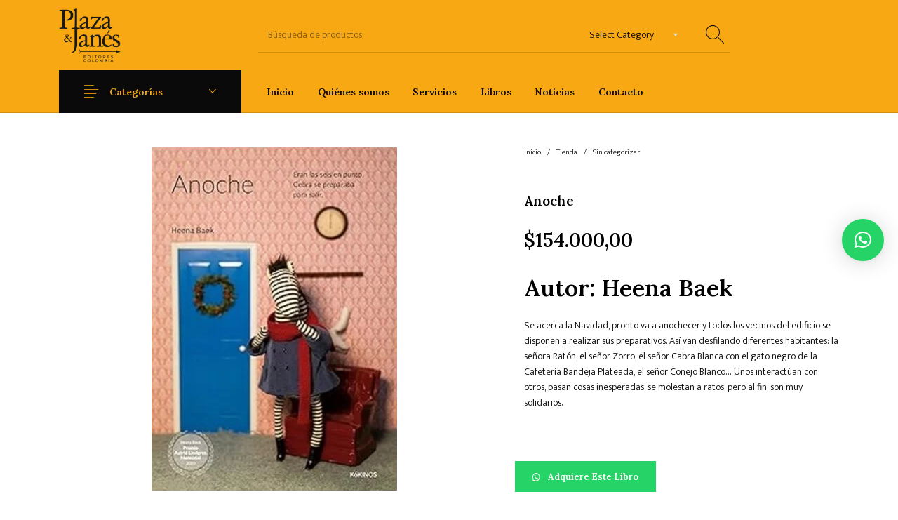

--- FILE ---
content_type: text/html; charset=UTF-8
request_url: https://plazayjanescolombia.com/tienda/sin-categorizar/anoche/
body_size: 35839
content:
<!DOCTYPE html>

<html lang="es-CO" class="no-js">

<head>
	<meta charset="UTF-8">
	<meta name="viewport" content="width=device-width, initial-scale=1.0, maximum-scale=1.0, user-scalable=0" />

	<link rel="profile" href="https://gmpg.org/xfn/11">
	<link rel="pingback" href="https://plazayjanescolombia.com/xmlrpc.php">

	<meta name='robots' content='index, follow, max-image-preview:large, max-snippet:-1, max-video-preview:-1' />

	<!-- This site is optimized with the Yoast SEO plugin v26.0 - https://yoast.com/wordpress/plugins/seo/ -->
	<title>Anoche - Plaza &amp; Janés Editores Colombia</title>
	<link rel="canonical" href="https://plazayjanescolombia.com/tienda/sin-categorizar/anoche/" />
	<meta property="og:locale" content="es_ES" />
	<meta property="og:type" content="article" />
	<meta property="og:title" content="Anoche - Plaza &amp; Janés Editores Colombia" />
	<meta property="og:description" content="Autor: Heena Baek Se acerca la Navidad, pronto va a anochecer y todos los vecinos del edificio se disponen a realizar sus preparativos. Así van desfilando diferentes habitantes: la señora Ratón, el señor Zorro, el señor Cabra Blanca con el gato negro de la Cafetería Bandeja Plateada, el señor Conejo Blanco… Unos interactúan con otros, pasan cosas inesperadas, se molestan a ratos, pero al fin, son muy solidarios." />
	<meta property="og:url" content="https://plazayjanescolombia.com/tienda/sin-categorizar/anoche/" />
	<meta property="og:site_name" content="Plaza &amp; Janés Editores Colombia" />
	<meta property="article:publisher" content="https://www.facebook.com/PlazaJanesEditoresColombia/" />
	<meta property="article:modified_time" content="2025-02-18T19:50:46+00:00" />
	<meta property="og:image" content="https://plazayjanescolombia.com/wp-content/uploads/2023/11/9788419475275.jpg" />
	<meta property="og:image:width" content="552" />
	<meta property="og:image:height" content="771" />
	<meta property="og:image:type" content="image/jpeg" />
	<meta name="twitter:card" content="summary_large_image" />
	<meta name="twitter:site" content="@plazajanescol" />
	<meta name="twitter:label1" content="Tiempo de lectura" />
	<meta name="twitter:data1" content="1 minuto" />
	<script type="application/ld+json" class="yoast-schema-graph">{"@context":"https://schema.org","@graph":[{"@type":"WebPage","@id":"https://plazayjanescolombia.com/tienda/sin-categorizar/anoche/","url":"https://plazayjanescolombia.com/tienda/sin-categorizar/anoche/","name":"Anoche - Plaza &amp; Janés Editores Colombia","isPartOf":{"@id":"https://plazayjanescolombia.com/#website"},"primaryImageOfPage":{"@id":"https://plazayjanescolombia.com/tienda/sin-categorizar/anoche/#primaryimage"},"image":{"@id":"https://plazayjanescolombia.com/tienda/sin-categorizar/anoche/#primaryimage"},"thumbnailUrl":"https://plazayjanescolombia.com/wp-content/uploads/2023/11/9788419475275.jpg","datePublished":"2023-11-03T19:57:48+00:00","dateModified":"2025-02-18T19:50:46+00:00","breadcrumb":{"@id":"https://plazayjanescolombia.com/tienda/sin-categorizar/anoche/#breadcrumb"},"inLanguage":"es-CO","potentialAction":[{"@type":"ReadAction","target":["https://plazayjanescolombia.com/tienda/sin-categorizar/anoche/"]}]},{"@type":"ImageObject","inLanguage":"es-CO","@id":"https://plazayjanescolombia.com/tienda/sin-categorizar/anoche/#primaryimage","url":"https://plazayjanescolombia.com/wp-content/uploads/2023/11/9788419475275.jpg","contentUrl":"https://plazayjanescolombia.com/wp-content/uploads/2023/11/9788419475275.jpg","width":552,"height":771},{"@type":"BreadcrumbList","@id":"https://plazayjanescolombia.com/tienda/sin-categorizar/anoche/#breadcrumb","itemListElement":[{"@type":"ListItem","position":1,"name":"Tienda","item":"https://plazayjanescolombia.com/tienda/"},{"@type":"ListItem","position":2,"name":"Anoche"}]},{"@type":"WebSite","@id":"https://plazayjanescolombia.com/#website","url":"https://plazayjanescolombia.com/","name":"Plaza & Janés Editores Colombia","description":"Distribuidora de Libros","potentialAction":[{"@type":"SearchAction","target":{"@type":"EntryPoint","urlTemplate":"https://plazayjanescolombia.com/?s={search_term_string}"},"query-input":{"@type":"PropertyValueSpecification","valueRequired":true,"valueName":"search_term_string"}}],"inLanguage":"es-CO"}]}</script>
	<!-- / Yoast SEO plugin. -->


<link href='https://fonts.gstatic.com' crossorigin rel='preconnect' />
<link rel="alternate" type="application/rss+xml" title="Plaza &amp; Janés Editores Colombia &raquo; Feed" href="https://plazayjanescolombia.com/feed/" />
<link rel="alternate" type="application/rss+xml" title="Plaza &amp; Janés Editores Colombia &raquo; RSS de los comentarios" href="https://plazayjanescolombia.com/comments/feed/" />
<link rel="alternate" type="application/rss+xml" title="Plaza &amp; Janés Editores Colombia &raquo; Anoche RSS de los comentarios" href="https://plazayjanescolombia.com/tienda/sin-categorizar/anoche/feed/" />
<link rel="alternate" title="oEmbed (JSON)" type="application/json+oembed" href="https://plazayjanescolombia.com/wp-json/oembed/1.0/embed?url=https%3A%2F%2Fplazayjanescolombia.com%2Ftienda%2Fsin-categorizar%2Fanoche%2F" />
<link rel="alternate" title="oEmbed (XML)" type="text/xml+oembed" href="https://plazayjanescolombia.com/wp-json/oembed/1.0/embed?url=https%3A%2F%2Fplazayjanescolombia.com%2Ftienda%2Fsin-categorizar%2Fanoche%2F&#038;format=xml" />
<style> .woocommerce-js .sold-individually .button.wa-order-button { margin-left: -1em!important; }</style><style id='wp-img-auto-sizes-contain-inline-css' type='text/css'>
img:is([sizes=auto i],[sizes^="auto," i]){contain-intrinsic-size:3000px 1500px}
/*# sourceURL=wp-img-auto-sizes-contain-inline-css */
</style>
<style id='wp-emoji-styles-inline-css' type='text/css'>

	img.wp-smiley, img.emoji {
		display: inline !important;
		border: none !important;
		box-shadow: none !important;
		height: 1em !important;
		width: 1em !important;
		margin: 0 0.07em !important;
		vertical-align: -0.1em !important;
		background: none !important;
		padding: 0 !important;
	}
/*# sourceURL=wp-emoji-styles-inline-css */
</style>
<style id='wp-block-library-inline-css' type='text/css'>
:root{--wp-block-synced-color:#7a00df;--wp-block-synced-color--rgb:122,0,223;--wp-bound-block-color:var(--wp-block-synced-color);--wp-editor-canvas-background:#ddd;--wp-admin-theme-color:#007cba;--wp-admin-theme-color--rgb:0,124,186;--wp-admin-theme-color-darker-10:#006ba1;--wp-admin-theme-color-darker-10--rgb:0,107,160.5;--wp-admin-theme-color-darker-20:#005a87;--wp-admin-theme-color-darker-20--rgb:0,90,135;--wp-admin-border-width-focus:2px}@media (min-resolution:192dpi){:root{--wp-admin-border-width-focus:1.5px}}.wp-element-button{cursor:pointer}:root .has-very-light-gray-background-color{background-color:#eee}:root .has-very-dark-gray-background-color{background-color:#313131}:root .has-very-light-gray-color{color:#eee}:root .has-very-dark-gray-color{color:#313131}:root .has-vivid-green-cyan-to-vivid-cyan-blue-gradient-background{background:linear-gradient(135deg,#00d084,#0693e3)}:root .has-purple-crush-gradient-background{background:linear-gradient(135deg,#34e2e4,#4721fb 50%,#ab1dfe)}:root .has-hazy-dawn-gradient-background{background:linear-gradient(135deg,#faaca8,#dad0ec)}:root .has-subdued-olive-gradient-background{background:linear-gradient(135deg,#fafae1,#67a671)}:root .has-atomic-cream-gradient-background{background:linear-gradient(135deg,#fdd79a,#004a59)}:root .has-nightshade-gradient-background{background:linear-gradient(135deg,#330968,#31cdcf)}:root .has-midnight-gradient-background{background:linear-gradient(135deg,#020381,#2874fc)}:root{--wp--preset--font-size--normal:16px;--wp--preset--font-size--huge:42px}.has-regular-font-size{font-size:1em}.has-larger-font-size{font-size:2.625em}.has-normal-font-size{font-size:var(--wp--preset--font-size--normal)}.has-huge-font-size{font-size:var(--wp--preset--font-size--huge)}.has-text-align-center{text-align:center}.has-text-align-left{text-align:left}.has-text-align-right{text-align:right}.has-fit-text{white-space:nowrap!important}#end-resizable-editor-section{display:none}.aligncenter{clear:both}.items-justified-left{justify-content:flex-start}.items-justified-center{justify-content:center}.items-justified-right{justify-content:flex-end}.items-justified-space-between{justify-content:space-between}.screen-reader-text{border:0;clip-path:inset(50%);height:1px;margin:-1px;overflow:hidden;padding:0;position:absolute;width:1px;word-wrap:normal!important}.screen-reader-text:focus{background-color:#ddd;clip-path:none;color:#444;display:block;font-size:1em;height:auto;left:5px;line-height:normal;padding:15px 23px 14px;text-decoration:none;top:5px;width:auto;z-index:100000}html :where(.has-border-color){border-style:solid}html :where([style*=border-top-color]){border-top-style:solid}html :where([style*=border-right-color]){border-right-style:solid}html :where([style*=border-bottom-color]){border-bottom-style:solid}html :where([style*=border-left-color]){border-left-style:solid}html :where([style*=border-width]){border-style:solid}html :where([style*=border-top-width]){border-top-style:solid}html :where([style*=border-right-width]){border-right-style:solid}html :where([style*=border-bottom-width]){border-bottom-style:solid}html :where([style*=border-left-width]){border-left-style:solid}html :where(img[class*=wp-image-]){height:auto;max-width:100%}:where(figure){margin:0 0 1em}html :where(.is-position-sticky){--wp-admin--admin-bar--position-offset:var(--wp-admin--admin-bar--height,0px)}@media screen and (max-width:600px){html :where(.is-position-sticky){--wp-admin--admin-bar--position-offset:0px}}

/*# sourceURL=wp-block-library-inline-css */
</style><link rel='stylesheet' id='wc-blocks-style-css' href='https://plazayjanescolombia.com/wp-content/plugins/woocommerce/assets/client/blocks/wc-blocks.css?ver=wc-10.2.3' type='text/css' media='all' />
<style id='global-styles-inline-css' type='text/css'>
:root{--wp--preset--aspect-ratio--square: 1;--wp--preset--aspect-ratio--4-3: 4/3;--wp--preset--aspect-ratio--3-4: 3/4;--wp--preset--aspect-ratio--3-2: 3/2;--wp--preset--aspect-ratio--2-3: 2/3;--wp--preset--aspect-ratio--16-9: 16/9;--wp--preset--aspect-ratio--9-16: 9/16;--wp--preset--color--black: #000000;--wp--preset--color--cyan-bluish-gray: #abb8c3;--wp--preset--color--white: #ffffff;--wp--preset--color--pale-pink: #f78da7;--wp--preset--color--vivid-red: #cf2e2e;--wp--preset--color--luminous-vivid-orange: #ff6900;--wp--preset--color--luminous-vivid-amber: #fcb900;--wp--preset--color--light-green-cyan: #7bdcb5;--wp--preset--color--vivid-green-cyan: #00d084;--wp--preset--color--pale-cyan-blue: #8ed1fc;--wp--preset--color--vivid-cyan-blue: #0693e3;--wp--preset--color--vivid-purple: #9b51e0;--wp--preset--gradient--vivid-cyan-blue-to-vivid-purple: linear-gradient(135deg,rgb(6,147,227) 0%,rgb(155,81,224) 100%);--wp--preset--gradient--light-green-cyan-to-vivid-green-cyan: linear-gradient(135deg,rgb(122,220,180) 0%,rgb(0,208,130) 100%);--wp--preset--gradient--luminous-vivid-amber-to-luminous-vivid-orange: linear-gradient(135deg,rgb(252,185,0) 0%,rgb(255,105,0) 100%);--wp--preset--gradient--luminous-vivid-orange-to-vivid-red: linear-gradient(135deg,rgb(255,105,0) 0%,rgb(207,46,46) 100%);--wp--preset--gradient--very-light-gray-to-cyan-bluish-gray: linear-gradient(135deg,rgb(238,238,238) 0%,rgb(169,184,195) 100%);--wp--preset--gradient--cool-to-warm-spectrum: linear-gradient(135deg,rgb(74,234,220) 0%,rgb(151,120,209) 20%,rgb(207,42,186) 40%,rgb(238,44,130) 60%,rgb(251,105,98) 80%,rgb(254,248,76) 100%);--wp--preset--gradient--blush-light-purple: linear-gradient(135deg,rgb(255,206,236) 0%,rgb(152,150,240) 100%);--wp--preset--gradient--blush-bordeaux: linear-gradient(135deg,rgb(254,205,165) 0%,rgb(254,45,45) 50%,rgb(107,0,62) 100%);--wp--preset--gradient--luminous-dusk: linear-gradient(135deg,rgb(255,203,112) 0%,rgb(199,81,192) 50%,rgb(65,88,208) 100%);--wp--preset--gradient--pale-ocean: linear-gradient(135deg,rgb(255,245,203) 0%,rgb(182,227,212) 50%,rgb(51,167,181) 100%);--wp--preset--gradient--electric-grass: linear-gradient(135deg,rgb(202,248,128) 0%,rgb(113,206,126) 100%);--wp--preset--gradient--midnight: linear-gradient(135deg,rgb(2,3,129) 0%,rgb(40,116,252) 100%);--wp--preset--font-size--small: 13px;--wp--preset--font-size--medium: 20px;--wp--preset--font-size--large: 36px;--wp--preset--font-size--x-large: 42px;--wp--preset--spacing--20: 0.44rem;--wp--preset--spacing--30: 0.67rem;--wp--preset--spacing--40: 1rem;--wp--preset--spacing--50: 1.5rem;--wp--preset--spacing--60: 2.25rem;--wp--preset--spacing--70: 3.38rem;--wp--preset--spacing--80: 5.06rem;--wp--preset--shadow--natural: 6px 6px 9px rgba(0, 0, 0, 0.2);--wp--preset--shadow--deep: 12px 12px 50px rgba(0, 0, 0, 0.4);--wp--preset--shadow--sharp: 6px 6px 0px rgba(0, 0, 0, 0.2);--wp--preset--shadow--outlined: 6px 6px 0px -3px rgb(255, 255, 255), 6px 6px rgb(0, 0, 0);--wp--preset--shadow--crisp: 6px 6px 0px rgb(0, 0, 0);}:where(.is-layout-flex){gap: 0.5em;}:where(.is-layout-grid){gap: 0.5em;}body .is-layout-flex{display: flex;}.is-layout-flex{flex-wrap: wrap;align-items: center;}.is-layout-flex > :is(*, div){margin: 0;}body .is-layout-grid{display: grid;}.is-layout-grid > :is(*, div){margin: 0;}:where(.wp-block-columns.is-layout-flex){gap: 2em;}:where(.wp-block-columns.is-layout-grid){gap: 2em;}:where(.wp-block-post-template.is-layout-flex){gap: 1.25em;}:where(.wp-block-post-template.is-layout-grid){gap: 1.25em;}.has-black-color{color: var(--wp--preset--color--black) !important;}.has-cyan-bluish-gray-color{color: var(--wp--preset--color--cyan-bluish-gray) !important;}.has-white-color{color: var(--wp--preset--color--white) !important;}.has-pale-pink-color{color: var(--wp--preset--color--pale-pink) !important;}.has-vivid-red-color{color: var(--wp--preset--color--vivid-red) !important;}.has-luminous-vivid-orange-color{color: var(--wp--preset--color--luminous-vivid-orange) !important;}.has-luminous-vivid-amber-color{color: var(--wp--preset--color--luminous-vivid-amber) !important;}.has-light-green-cyan-color{color: var(--wp--preset--color--light-green-cyan) !important;}.has-vivid-green-cyan-color{color: var(--wp--preset--color--vivid-green-cyan) !important;}.has-pale-cyan-blue-color{color: var(--wp--preset--color--pale-cyan-blue) !important;}.has-vivid-cyan-blue-color{color: var(--wp--preset--color--vivid-cyan-blue) !important;}.has-vivid-purple-color{color: var(--wp--preset--color--vivid-purple) !important;}.has-black-background-color{background-color: var(--wp--preset--color--black) !important;}.has-cyan-bluish-gray-background-color{background-color: var(--wp--preset--color--cyan-bluish-gray) !important;}.has-white-background-color{background-color: var(--wp--preset--color--white) !important;}.has-pale-pink-background-color{background-color: var(--wp--preset--color--pale-pink) !important;}.has-vivid-red-background-color{background-color: var(--wp--preset--color--vivid-red) !important;}.has-luminous-vivid-orange-background-color{background-color: var(--wp--preset--color--luminous-vivid-orange) !important;}.has-luminous-vivid-amber-background-color{background-color: var(--wp--preset--color--luminous-vivid-amber) !important;}.has-light-green-cyan-background-color{background-color: var(--wp--preset--color--light-green-cyan) !important;}.has-vivid-green-cyan-background-color{background-color: var(--wp--preset--color--vivid-green-cyan) !important;}.has-pale-cyan-blue-background-color{background-color: var(--wp--preset--color--pale-cyan-blue) !important;}.has-vivid-cyan-blue-background-color{background-color: var(--wp--preset--color--vivid-cyan-blue) !important;}.has-vivid-purple-background-color{background-color: var(--wp--preset--color--vivid-purple) !important;}.has-black-border-color{border-color: var(--wp--preset--color--black) !important;}.has-cyan-bluish-gray-border-color{border-color: var(--wp--preset--color--cyan-bluish-gray) !important;}.has-white-border-color{border-color: var(--wp--preset--color--white) !important;}.has-pale-pink-border-color{border-color: var(--wp--preset--color--pale-pink) !important;}.has-vivid-red-border-color{border-color: var(--wp--preset--color--vivid-red) !important;}.has-luminous-vivid-orange-border-color{border-color: var(--wp--preset--color--luminous-vivid-orange) !important;}.has-luminous-vivid-amber-border-color{border-color: var(--wp--preset--color--luminous-vivid-amber) !important;}.has-light-green-cyan-border-color{border-color: var(--wp--preset--color--light-green-cyan) !important;}.has-vivid-green-cyan-border-color{border-color: var(--wp--preset--color--vivid-green-cyan) !important;}.has-pale-cyan-blue-border-color{border-color: var(--wp--preset--color--pale-cyan-blue) !important;}.has-vivid-cyan-blue-border-color{border-color: var(--wp--preset--color--vivid-cyan-blue) !important;}.has-vivid-purple-border-color{border-color: var(--wp--preset--color--vivid-purple) !important;}.has-vivid-cyan-blue-to-vivid-purple-gradient-background{background: var(--wp--preset--gradient--vivid-cyan-blue-to-vivid-purple) !important;}.has-light-green-cyan-to-vivid-green-cyan-gradient-background{background: var(--wp--preset--gradient--light-green-cyan-to-vivid-green-cyan) !important;}.has-luminous-vivid-amber-to-luminous-vivid-orange-gradient-background{background: var(--wp--preset--gradient--luminous-vivid-amber-to-luminous-vivid-orange) !important;}.has-luminous-vivid-orange-to-vivid-red-gradient-background{background: var(--wp--preset--gradient--luminous-vivid-orange-to-vivid-red) !important;}.has-very-light-gray-to-cyan-bluish-gray-gradient-background{background: var(--wp--preset--gradient--very-light-gray-to-cyan-bluish-gray) !important;}.has-cool-to-warm-spectrum-gradient-background{background: var(--wp--preset--gradient--cool-to-warm-spectrum) !important;}.has-blush-light-purple-gradient-background{background: var(--wp--preset--gradient--blush-light-purple) !important;}.has-blush-bordeaux-gradient-background{background: var(--wp--preset--gradient--blush-bordeaux) !important;}.has-luminous-dusk-gradient-background{background: var(--wp--preset--gradient--luminous-dusk) !important;}.has-pale-ocean-gradient-background{background: var(--wp--preset--gradient--pale-ocean) !important;}.has-electric-grass-gradient-background{background: var(--wp--preset--gradient--electric-grass) !important;}.has-midnight-gradient-background{background: var(--wp--preset--gradient--midnight) !important;}.has-small-font-size{font-size: var(--wp--preset--font-size--small) !important;}.has-medium-font-size{font-size: var(--wp--preset--font-size--medium) !important;}.has-large-font-size{font-size: var(--wp--preset--font-size--large) !important;}.has-x-large-font-size{font-size: var(--wp--preset--font-size--x-large) !important;}
/*# sourceURL=global-styles-inline-css */
</style>

<style id='classic-theme-styles-inline-css' type='text/css'>
/*! This file is auto-generated */
.wp-block-button__link{color:#fff;background-color:#32373c;border-radius:9999px;box-shadow:none;text-decoration:none;padding:calc(.667em + 2px) calc(1.333em + 2px);font-size:1.125em}.wp-block-file__button{background:#32373c;color:#fff;text-decoration:none}
/*# sourceURL=/wp-includes/css/classic-themes.min.css */
</style>
<link rel='stylesheet' id='gbt_18_th_posts_grid_styles-css' href='https://plazayjanescolombia.com/wp-content/plugins/the-hanger-extender/includes/gbt-blocks/posts_grid/assets/css/style.css?ver=1749139720' type='text/css' media='all' />
<link rel='stylesheet' id='swiper-css' href='https://plazayjanescolombia.com/wp-content/plugins/the-hanger-extender/includes/vendor/swiper/css/swiper.min.css?ver=6.4.1' type='text/css' media='all' />
<link rel='stylesheet' id='gbt_18_th_slider_styles-css' href='https://plazayjanescolombia.com/wp-content/plugins/the-hanger-extender/includes/gbt-blocks/slider/assets/css/frontend/style.css?ver=1749139720' type='text/css' media='all' />
<link rel='stylesheet' id='hookmeup-css' href='https://plazayjanescolombia.com/wp-content/plugins/hookmeup/public/assets/css/hmu-public.css?ver=1.2.1' type='text/css' media='all' />
<link rel='stylesheet' id='plaza-janes-manager-css' href='https://plazayjanescolombia.com/wp-content/plugins/plaza-janes-manager/public/css/plaza-janes-manager-public.css?ver=1.0.0.10' type='text/css' media='all' />
<link rel='stylesheet' id='font-awesome-css' href='https://plazayjanescolombia.com/wp-content/plugins/ultimate-carousel-for-visual-composer/css/font-awesome/css/all.css?ver=6.9' type='text/css' media='all' />
<link rel='stylesheet' id='photoswipe-css' href='https://plazayjanescolombia.com/wp-content/plugins/woocommerce/assets/css/photoswipe/photoswipe.min.css?ver=10.2.3' type='text/css' media='all' />
<link rel='stylesheet' id='photoswipe-default-skin-css' href='https://plazayjanescolombia.com/wp-content/plugins/woocommerce/assets/css/photoswipe/default-skin/default-skin.min.css?ver=10.2.3' type='text/css' media='all' />
<style id='woocommerce-inline-inline-css' type='text/css'>
.woocommerce form .form-row .required { visibility: visible; }
/*# sourceURL=woocommerce-inline-inline-css */
</style>
<link rel='stylesheet' id='wa_order_style-css' href='https://plazayjanescolombia.com/wp-content/plugins/oneclick-whatsapp-order/assets/css/main-style.css?ver=1.0.8' type='text/css' media='all' />
<link rel='stylesheet' id='brands-styles-css' href='https://plazayjanescolombia.com/wp-content/plugins/woocommerce/assets/css/brands.css?ver=10.2.3' type='text/css' media='all' />
<link rel='stylesheet' id='getbowtied_icons-css' href='https://plazayjanescolombia.com/wp-content/themes/the-hanger/inc/fonts/thehanger-icons/style.css?ver=2.0' type='text/css' media='all' />
<link rel='stylesheet' id='select2-css' href='https://plazayjanescolombia.com/wp-content/plugins/woocommerce/assets/css/select2.css?ver=10.2.3' type='text/css' media='all' />
<link rel='stylesheet' id='motion-ui-css' href='https://plazayjanescolombia.com/wp-content/themes/the-hanger/inc/_vendor/motion-ui/css/motion-ui.css?ver=2.0.3' type='text/css' media='all' />
<link rel='stylesheet' id='thehanger-styles-css' href='https://plazayjanescolombia.com/wp-content/themes/the-hanger/css/styles.css?ver=2.0' type='text/css' media='all' />
<style id='thehanger-styles-inline-css' type='text/css'>
 .row{max-width:1340px}.site-bg-color, body{background-color:#ffffff}.row{max-width:100%}.topbar{color:#777777;font-size:13px}.topbar .topbar-socials .th_social_icon a svg{fill:#777777}.topbar .topbar-socials .th_social_icon a:hover svg{fill:#C4B583}body.header-layout-full .topbar, .topbar .topbar-content{background-color:#0a0a0a}.topbar a:hover{color:#C4B583}.topbar .navigation-foundation > ul > li > a > span:before{background-color:#777777}body.header-layout-full .topbar:after, body.header-layout-boxed .topbar .topbar-content{border-color:rgba(119,119,119,0.15)}.site-header-style-1, .header-sticky-blog, .header-sticky-product, .woocommerce-store-notice{font-size:14px}.site-header-style-1, .site-header-style-1 .header_search_input, .site-header-style-1 .select2.select2-container--open .select2-selection, .site-header-style-1 .header_search_button, .site-header-style-1 .header-content .search-form .search-field, .site-header-style-1 .woocommerce-product-search .search-field, .header-sticky-blog, .header-sticky-product{color:#0a0a0a}.header-sticky-product .header-sticky-blog-facebook svg, .header-sticky-product .header-sticky-blog-twitter svg{fill:#0a0a0a}.header-sticky-product .header-sticky-blog-facebook:hover svg, .header-sticky-product .header-sticky-blog-twitter:hover svg{fill:#ffffff}.header-sticky-blog .header-sticky-blog-facebook svg, .header-sticky-blog .header-sticky-blog-twitter svg{fill:#0a0a0a}.header-sticky-blog .header-sticky-blog-facebook:hover svg, .header-sticky-blog .header-sticky-blog-twitter:hover svg{fill:#ffffff}.site-header-style-1 .header-content .search-form .search-field::-ms-input-placeholder, .site-header-style-1 .woocommerce-product-search .search-field::-ms-input-placeholder{color:#0a0a0a}.site-header-style-1 .header-content .search-form .search-field::-webkit-input-placeholder, .site-header-style-1 .woocommerce-product-search .search-field::-webkit-input-placeholder{color:#0a0a0a}.site-header-style-1 .header-content .search-form .search-field::-moz-placeholder, .site-header-style-1 .woocommerce-product-search .search-field::-moz-placeholder{color:#0a0a0a}body.header-layout-full .site-header-style-1, .site-header-style-1 .header-content, .header-sticky-blog, .header-sticky-product{background-color:#f7a812}.site-header-style-1 a:hover, .site-header-style-1 .header_search_button:hover, .header-sticky-blog .header-sticky-blog-content .header-sticky-blog-buttons ul li a:hover, .header-sticky-product .header-sticky-product-content .header-sticky-product-buttons ul li a:hover{color:#ffffff}.site-header-style-1 .header-tools .tools_badge{color:#f7a812;background-color:#ffffff}.site-header-style-1 .site-logo img{width:88px}.site-header-style-1 .gbt-mega-dropdown-button, .header-mobiles-wrapper .header-mobiles-content .header-mobiles-mega-dropdown-button{color:#f7a812;background-color:#0a0a0a}.header-sticky-product .header-sticky-product-content .header-sticky-product-add-to-cart a, .header-sticky-product .header-sticky-product-content .header-sticky-product-add-to-cart a span{color:#f7a812!important;background-color:#0a0a0a}.gbt-mega-dropdown-wrapper:hover .gbt-mega-dropdown-button, .header-sticky-product .header-sticky-product-content .header-sticky-product-add-to-cart a:hover, .scroll-progress-bar-container .scroll-progress-bar{color:#f7a812;background-color:#ffffff}.gbt-mega-dropdown-wrapper .gbt-mega-dropdown-button:before{background:linear-gradient(to right, rgba(0,0,0,0) 0%, rgba(10,10,10, 1) 25%)}.gbt-mega-dropdown-wrapper:hover .gbt-mega-dropdown-button:before{background:linear-gradient(to right, rgba(0,0,0,0) 0%, rgba(255,255,255, 1) 25%)}.site-header-style-1 .navigation-foundation > ul > li > a > span:before{background-color:#0a0a0a}.site-header-style-1 .select2 .select2-selection, .header-secondary-navigation, .header-sticky-blog .header-sticky-blog-content .header-sticky-blog-now-reading, .header-sticky-product .header-sticky-product-content .header-sticky-product-now-reading{color:rgba(10,10,10,0.5)}.site-header-style-1 .header_search_input::-ms-input-placeholder{color:rgba(10,10,10,0.5)}.site-header-style-1 .header_search_input::-webkit-input-placeholder{color:rgba(10,10,10,0.5)}.site-header-style-1 .header_search_input::-moz-placeholder{color:rgba(10,10,10,0.5)}.header-layout-full .site-header-style-1:after, .header-layout-boxed .site-header-style-1 .header-content:after, .site-header-style-1 .header-content .header-line-1 .header-line-1-wrapper .header-search .header_search_form, .site-header-style-1 .header-content .header-line-1 .header-line-1-wrapper .header-search .search-form, .site-header-style-1 .header-content .header-line-1 .header-line-1-wrapper .header-search .woocommerce-product-search, .header-sticky-blog .header-sticky-blog-content .header-sticky-blog-now-reading, .header-sticky-blog .header-sticky-blog-content .header-sticky-blog-buttons, .header-sticky-blog .header-sticky-blog-content .header-sticky-blog-buttons ul li a, .header-sticky-product .header-sticky-product-content .header-sticky-product-now-reading, .header-sticky-product .header-sticky-product-content .header-sticky-product-buttons, .header-sticky-product .header-sticky-product-content .header-sticky-product-buttons ul li a{border-color:rgba(10,10,10,0.15)}.scroll-progress-bar-container{background-color:rgba(10,10,10,0.15)}.site-header-style-1 .header_search_form:before, .site-header-style-1 .header-content .search-form:before, .site-header-style-1 .select2:before, .site-header-style-1 .woocommerce-product-search:before{background-color:rgba(10,10,10,0.75)}.site-header-style-2{font-size:13px}.site-header-style-2{color:#000}body.header-layout-full .site-header-style-2, .site-header-style-2 .header-content{background-color:#fff}.site-header-style-2 a:hover{color:#c4b583}.site-header-style-2 .header-tools .tools_badge{color:#fff;background-color:#c4b583}.site-header-style-2 .site-logo img{width:200px}.site-header-style-2 .navigation-foundation > ul > li > a > span:before{background-color:#000}.header-layout-full .site-header-style-2.header-sticky:after, .header-layout-boxed .site-header-style-2.header-sticky .header-content:after, .header-layout-full .site-header-style-2:not(.header-sticky), .header-layout-boxed .site-header-style-2:not(.header-sticky) > .row{border-color:rgba(0,0,0,0.15)}.site-search.position-top .header-search .header_search_form, .site-search.position-top .header-content .header-search .search-form, .site-search.position-top .header-content .header-search .woocommerce-product-search, .off-canvas.site-search{border-color:rgba(10,10,10,0.15)}.site-search.position-top .header-search .header_search_form .woocommerce-product-search:before, .site-search.position-top .header-search .header_search_form:before, .site-search.position-top .header-content .search-form:before{background-color:#0a0a0a}.header-mobiles-wrapper{font-size:14px}.mobile-header-style-1.header-mobiles-wrapper .header-mobiles, .mobile-header-style-1.header-mobiles-wrapper .header-mobiles-search-content, .mobile-header-style-1.header-mobiles-wrapper .header-mobiles-search-content .search-form, .mobile-header-style-1.header-mobiles-wrapper .header-mobiles-search-content .woocommerce-product-search{color:#0a0a0a;background-color:#f7a812;border-color:rgba(10,10,10,0.15)}.mobile-header-style-2.header-mobiles-wrapper .header-mobiles, .mobile-header-style-2.header-mobiles-wrapper .header-mobiles-search-content, .mobile-header-style-2.header-mobiles-wrapper .header-mobiles-search-content .search-form, .mobile-header-style-2.header-mobiles-wrapper .header-mobiles-search-content .woocommerce-product-search{color:#000;background-color:#fff;border-color:rgba(0,0,0,0.15)}.mobile-header-style-1.header-mobiles-wrapper .header-mobiles .header-mobiles-tools ul.header-tools li > a .tools_badge{color:#f7a812;background-color:#ffffff}.mobile-header-style-2.header-mobiles-wrapper .header-mobiles .header-mobiles-tools ul.header-tools li > a .tools_badge{color:#fff;background-color:#c4b583}.mobile-header-style-1.header-mobiles-wrapper .header-mobiles a:hover{color:#ffffff}.mobile-header-style-2.header-mobiles-wrapper .header-mobiles a:hover{color:#c4b583}.header-mobiles-wrapper .header-mobiles .site-logo img{max-width:88px}.dropdown .is-dropdown-submenu, .dropdown-pane, .drilldown, .drilldown .is-drilldown-submenu, .gbt-mega-menu-content, .gbt-mega-dropdown-content-inside, .header_search_form .select2-dropdown, .header_search_ajax_results, .gbt-mega-menu-content .megamenu_blog_wrapper .megamenu_posts .megamenu_posts_overlay, dl.gbt-stack-gallery dl.gbt-stack-items dt, dl.gbt-stack-gallery dl.gbt-stack-nav dt a, .header-mobiles-wrapper .header-mobiles-content, .site-search.position-top{background-color:#fff;color:#0a0a0a}.minicart .woocommerce-mini-cart .woocommerce-mini-cart-item .blockUI.blockOverlay{background-color:#fff !important}.dropdown .is-dropdown-submenu a:hover, .dropdown .is-dropdown-submenu .is-active > a, .dropdown-pane a:hover, .drilldown a:hover, .gbt-mega-menu-content a:hover, .gbt-mega-dropdown-content-inside a:hover, .header_search_ajax_results a:hover, .gbt-mega-menu-content .megamenu_blog_wrapper .megamenu_posts_category_list dt a:hover{color:#c4b583}.gbt-mega-menu-content .megamenu_cta, .header_search_form .select2-container .select2-results__option.select2-results__option--highlighted[aria-selected], .header-mobiles-wrapper .header-mobiles-content .header-mobiles-mega-dropdown-button.active, .site-search.off-canvas .header_search_form .select2-container .select2-results__option.select2-results__option--highlighted[aria-selected]{color:#fff;background-color:#c4b583}.dropdown .is-submenu-item, .megamenu_subcategory_list, dl.gbt-stack-gallery dl.gbt-stack-items dt .gbt_featured_title, dl.gbt-stack-gallery dl.gbt-stack-items dt .amount, .gbt-mega-menu-content .megamenu_contact .megamenu_contact_info p span, .minicart .widget.woocommerce.widget_shopping_cart ul.woocommerce-mini-cart li.mini_cart_item a:not(.remove), .minicart_infos, .header-mobiles-wrapper .header-mobiles-content .header-mobiles-secondary-menu .is-drilldown ul li a, .header-mobiles-wrapper .header-mobiles-content .header-mobiles-topbar-menu .is-drilldown ul li a, .header-mobiles-wrapper .header-mobiles-content .header-mobiles-info{color:rgba(10,10,10,0.75)}.header-minicart-placeholder .minicart .widget.woocommerce.widget_shopping_cart ul.woocommerce-mini-cart li.mini_cart_item span.quantity, .widget.woocommerce.widget_shopping_cart ul.woocommerce-mini-cart li.mini_cart_item .variation dd p, .header_search_ajax_results .woocommerce-Price-amount, .gbt-mega-menu-content .megamenu_category a span.count, .gbt-mega-dropdown-wrapper .gbt-mega-dropdown .gbt-mega-dropdown-content .gbt-mega-dropdown-content-inside ul li>a span.count{color:rgba(10,10,10,0.5)}.gbt-mega-dropdown-wrapper .gbt-mega-dropdown .gbt-mega-dropdown-content .gbt-mega-dropdown-content-inside .is-drilldown ul li:before, .gbt-mega-dropdown-wrapper .gbt-mega-dropdown .gbt-mega-dropdown-content .gbt-mega-dropdown-content-inside, .gbt-mega-menu-content .megamenu_blog_wrapper .megamenu_posts_category_list, .gbt-mega-menu-content .megamenu_blog_wrapper .megamenu_posts_category_list dt:before, .gbt-mega-menu-content .megamenu_blog_wrapper .megamenu_posts_category_list > a, .gbt-mega-menu-content .megamenu_bottom_links, .header-minicart-placeholder .minicart .widget.woocommerce.widget_shopping_cart .woocommerce-mini-cart__total.total, .site-header-style-1 .header-cart .minicart .minicart_infos, .site-header-style-2 .header-cart .minicart .minicart_infos, dl.gbt-stack-gallery dl.gbt-stack-nav dt a, .header-mobiles-wrapper .header-mobiles-content .is-drilldown ul li:before, .archive-header .archive-title-wrapper ul.archive-mobile-list li:before, .header-mobiles-wrapper .header-mobiles-content .gbt-mega-dropdown-content, .header-mobiles-wrapper .header-mobiles-content .header-mobiles-primary-menu, .header-mobiles-wrapper .header-mobiles-content .header-mobiles-ecomm-menu, .header-mobiles-wrapper .header-mobiles-content .header-mobiles-secondary-menu, .header-mobiles-wrapper .header-mobiles-content .header-mobiles-topbar-menu, .header-mobiles-wrapper .header-mobiles-content .header-mobiles-large-categories, .header-mobiles-wrapper .header-mobiles-content .header-mobiles-info-2, .header-mobiles-wrapper .header-mobiles-content .header-mobiles-primary-menu .is-drilldown ul li .js-drilldown-back{border-color:rgba(10,10,10,0.15)}.gbt-mega-menu-content .megamenu_blog_wrapper .megamenu_posts .megamenu_post .megamenu_post_image{background-color:rgba(10,10,10,0.15)}.minicart .widget.woocommerce.widget_shopping_cart .woocommerce-mini-cart__buttons.buttons .button.checkout{color:#fff;background-color:#0a0a0a}.minicart .widget.woocommerce.widget_shopping_cart .woocommerce-mini-cart__buttons.buttons .button.checkout:hover{background-color:#c4b583}.minicart .widget.woocommerce.widget_shopping_cart .woocommerce-mini-cart__buttons.buttons .button:not(.checkout), .gbt-mega-menu-content .megamenu_blog_wrapper .megamenu_posts_category_list dt a, .site-search.position-top .header-search .close-button, .site-search.position-top .header-search .header_search_button:after, .site-search.position-top .header-search .header_search_form .header_search_input_wrapper .header_search_input, .site-search.position-top .header-search .header_search_form .select2-dropdown .select2-results ul li, .site-search.position-top .header-search .select2 .select2-selection__rendered{color:#0a0a0a}.site-search.position-top .header-search .header_search_form .header_search_input_wrapper .header_search_input::-ms-input-placeholder, .site-search.position-top .header-search .search-field::-ms-input-placeholder{color:rgba(10,10,10,0.5)}.site-search.position-top .header-search .header_search_form .header_search_input_wrapper .header_search_input::-webkit-input-placeholder, .site-search.position-top .header-search .search-field::-webkit-input-placeholder{color:rgba(10,10,10,0.5)}.site-search.position-top .header-search .header_search_form .header_search_input_wrapper .header_search_input::-moz-placeholder, .site-search.position-top .header-search .search-field::-moz-input-placeholder{color:rgba(10,10,10,0.5)}.minicart .widget.woocommerce.widget_shopping_cart ul.woocommerce-mini-cart li.mini_cart_item a:not(.remove):hover, .minicart .widget.woocommerce.widget_shopping_cart .woocommerce-mini-cart__buttons.buttons .button:not(.checkout):hover, dl.gbt-stack-gallery dl.gbt-stack-nav dt a:hover{color:#c4b583}.site-content-bg-color, .site-content, body.content-layout-full .site-content-wrapper, body.content-layout-boxed .site-content-wrapper > .row, ul.products .product .main-container .product_image a .out-of-stock, ul.products .product .buttons a:after, .single-product .woocommerce-gb_accordion ul.accordion, .single-product .woocommerce-gb_accordion ul.accordion .accordion-item .accordion-content, .pswp .pswp__bg, .single-product .product .before-product-summary-wrapper .product_tool_buttons_placeholder .single_product_gallery_trigger:after, .single-product .product .before-product-summary-wrapper .product_tool_buttons_placeholder .single_product_video_trigger:after, .woocommerce-archive-header.is-stuck .woocommerce-archive-header-inside, .site-shop-filters, .select2-dropdown, .blog.content-layout-boxed .blog_highlighted_posts_container, .blog.content-layout-boxed .site-content-wrapper .archive-header > .row, .archive.content-layout-boxed .site-content-wrapper .archive-header > .row, .blog.content-layout-boxed .getbowtied_popular_posts_container .popular_posts_columns, .single-post.content-layout-boxed .single_navigation_container .single_navigation, .single-post.content-layout-boxed .single_related_post_container .single_related_posts, .single-post.content-layout-boxed .single-comments-container .single-comments-row, .search.content-layout-boxed .archive-title-wrapper, .site-content-wrapper .wpml-ls-legacy-dropdown-click li, .site-content-wrapper .wpml-ls-legacy-dropdown li, .site-content-wrapper .wcml-dropdown-click li, .site-content-wrapper .wcml-dropdown li, .site-content-wrapper li.wpml-ls-current-language > a, .site-content-wrapper li.wcml-cs-active-currency > a, .page .single-comments-container > .row{background-color:#ffffff}.onsale, .product:not(.product-type-grouped) .cart .quantity, .tooltip, .getbowtied_new_product, ul.products .product .main-container .second-container .buttons .button.added:after, ul.products .product .main-container .second-container .buttons a.clicked:after, .woocommerce-cart .cart-collaterals .cart_totals table.shop_table tr.shipping .woocommerce-shipping-calculator .shipping-calculator-form p:not(.form-row) .button:hover, .woocommerce-store-notice, .site-content .wpml-ls-sub-menu li:hover a, .site-content .wcml-cs-submenu li:hover a, .site-content .wpml-ls-sub-menu li a:hover, .site-content .wcml-cs-submenu li:hover a:hover:not(.button):not(.remove):not(.remove):not(.restore-item):not(.wpml-ls-link):not(.wcml-cs-item-toggle):not(.wpml-ls-item-toggle), .site-content .wpml-ls-sub-menu li:hover a:hover, .site-content .wcml-cs-submenu li:hover a:hover, .site-content-wrapper .select2-container .select2-results__option.select2-results__option--highlighted[aria-selected], ul.products .product .main-container .second-container .buttons > a.loading::before, ul.products .product .main-container .second-container .buttons .button.added:hover::after{color:#ffffff!important}.widget.woocommerce.widget_layered_nav_filters ul a:hover, body.single .post .entry-meta__item--tags a:hover{color:#ffffff!important}.blockUI{background-color:#ffffff!important}.site-primary-color, .site-content, ul.products .product .main-container .second-container .product_info a.title .woocommerce-loop-product__title, ul.products .product .main-container .second-container .buttons > a:after, body.woocommerce-cart .site-content .woocommerce .woocommerce-cart-form tr.cart_item .product-name a, body.woocommerce-checkout.woocommerce-order-received .woocommerce-order .woocommerce-order-details .woocommerce-table--order-details tr td.product-name a, .products_ajax_button.disabled, .posts_ajax_button.disabled, body.single .nav-links__item, .woocommerce-pagination li a.page-numbers, .blog-listing .blog-articles .post .entry-content-wrap .entry-meta time, .select2-dropdown, .woocommerce p.stars.selected a.active~a:before, .woocommerce-wishlist form#yith-wcwl-form table.wishlist_table td.product-name a, .site-content-wrapper .wcml-cs-submenu li a:not(.button):not(.wpml-ls-link):not([class^="star-"]):not(.showcoupon):not(.showlogin):not(.shipping-calculator-button):not(.remove):not(.page-numbers), .site-content-wrapper .wpml-ls-sub-menu li a, .header-mobiles-wrapper .header-mobiles-content .header-mobiles-info-2, body .wp-block-woocommerce-active-filters ul li, .wc-block-active-filters .wc-block-active-filters-list button, .wc-block-grid__product-title, .wc-block-grid__product-price__value *{color:#0a0a0a}.woocommerce-breadcrumb > a, ul.products.shop_display_list .product .main-container .product_image a, ul.products.shop_display_list .product .main-container .product_image a .out-of-stock, .widget.woocommerce.widget_layered_nav_filters ul a, body.single .post .entry-meta__item--tags a, body.single .post .entry-content .page-links > a, .woocommerce p.stars a:hover~a:before, .wp-block-calendar #next a, .wp-block-calendar #prev a, h2.wc-block-grid__product-title a{color:#0a0a0a!important}.site-secondary-color, h1, h2, h3, h4, h5, h6, table th, dl dt, blockquote, label, .site-content a:not(.wp-block-button__link):not(.button):not(.wpml-ls-link):not([class^="star-"]):not(.vc_btn3):not(.showcoupon):not(.showlogin):not(.shipping-calculator-button):not(.remove):not(.page-numbers), .woocommerce .wc-tabs a, .widget_calendar table td#today, .products_ajax_button, .posts_ajax_button, .woocommerce-pagination li span.page-numbers.current, body.single .post .entry-content .page-links > span, .widget_theme_ecommerce_info .ecommerce-info-widget-icon, .attachment .site-content .nav-links a, .widget.woocommerce.widget_product_categories_with_icon .product-categories-with-icon > li > a, .error404 section.error-404 .page-header .page-title, .woocommerce .after-cart-empty-title, .woocommerce.woocommerce-wishlist .wishlist_table tr td.product-stock-status .wishlist-in-stock, .woocommerce.woocommerce-wishlist .wishlist_table tr td.product-remove, .woocommerce.woocommerce-wishlist .wishlist_table tr td.product-remove div a:before, .woocommerce.woocommerce-wishlist .wishlist_table tr td.wishlist-empty, .woocommerce-account .woocommerce .woocommerce-MyAccount-navigation ul li a, .woocommerce-account .woocommerce .woocommerce-MyAccount-navigation ul li:before, .woocommerce-orders .woocommerce-orders-table.shop_table_responsive tr td::before, .woocommerce-account .woocommerce-orders-table tbody tr td.woocommerce-orders-table__cell-order-actions .button, .woocommerce-account .woocommerce .woocommerce-MyAccount-content .woocommerce-pagination--without-numbers .woocommerce-button, .woocommerce-account .woocommerce-MyAccount-downloads tbody tr td.download-file a:before, .woocommerce-account .woocommerce-MyAccount-downloads tbody tr td.download-file a, .woocommerce-account.woocommerce-view-order .woocommerce-MyAccount-content p mark, .woocommerce-account.woocommerce-view-order .woocommerce-MyAccount-content .woocommerce-order-details .order_details tr td a + strong, .woocommerce-account.woocommerce-view-order .woocommerce-MyAccount-content .woocommerce-order-details .order_details tfoot tr td .amount, .woocommerce-account.woocommerce-view-order .woocommerce-MyAccount-content .woocommerce-order-details .order_details tfoot tr td .tax_label, .woocommerce-account.woocommerce-edit-account .edit-account fieldset legend, .woocommerce-account.woocommerce-edit-address .addresses .woocommerce-Address .woocommerce-Address-title .edit:before, .woocommerce-account.woocommerce-edit-address .addresses .woocommerce-Address .woocommerce-Address-title .edit, .product .entry-summary .yith-wcwl-add-to-wishlist .yith-wcwl-add-button.show .add_to_wishlist, .product .entry-summary .getbowtied-single-product-share, .product .entry-summary .woocommerce-Reviews .commentlist .comment_container .comment-text p.meta .woocommerce-review__author, .product .entry-summary #review_form_wrapper #review_form .comment-reply-title, .product.product-type-grouped .cart .quantity input, .products_ajax_loader, .comments-area .comment-list .comment article.comment-body .comment-meta .comment-author b.fn, .comments-area .comment-list .comment article.comment-body .reply > a, .comments-area .comment-list .comment article.comment-body + .comment-respond .comment-reply-title small a, .comments-area .comment-list .comment article.comment-body .comment-meta .comment-metadata .edit-link .comment-edit-link, .comments-area .comments-pagination .nav-links .page-numbers, .widget.woocommerce.widget_product_categories_with_icon .product-categories-with-icon > li > ul.children li.current-cat, .entry-summary .price ins, .entry-summary .price, .entry-summary .woocommerce-grouped-product-list-item__price, .product.product-type-grouped td a.button:before, .product .yith-wcwl-add-to-wishlist .yith-wcwl-wishlistexistsbrowse.show .feedback, .product .yith-wcwl-add-to-wishlist .yith-wcwl-wishlistaddedbrowse.show .feedback, .woocommerce-gb_accordion ul.accordion .accordion-item .accordion-title, body.woocommerce-cart .woocommerce .cart-empty, .pswp button.pswp__button.pswp__button:before, .pswp button.pswp__button.pswp__button:after, .gb-gallery button.gb-gallery-btn:before, .gb-gallery button.gb-gallery-btn:after, body.woocommerce-cart.woocommerce-page .woocommerce .woocommerce-cart-form .cart_item .product-quantity .quantity input, body.woocommerce-cart.woocommerce-page .woocommerce .woocommerce-cart-form .cart_item .product-remove a.remove:after, body.woocommerce-cart .cart-collaterals .cart-subtotal td, body.woocommerce-cart .cart-collaterals .cart_totals tr.shipping .woocommerce-shipping-calculator .shipping-calculator-form p:not(.form-row) .button, body.woocommerce-cart .cart-collaterals .order-total td, body.woocommerce-checkout .woocommerce .woocommerce-info, body.woocommerce-cart.woocommerce-page .woocommerce .woocommerce-cart-form tr:not(.cart_item) td.actions .coupon .input-container:after, body.woocommerce-cart.woocommerce-page .woocommerce .woocommerce-cart-form tr.cart_item .product-remove a.remove:after, body.woocommerce-checkout .woocommerce table.woocommerce-checkout-review-order-table tr th, body.woocommerce-checkout .woocommerce table.woocommerce-checkout-review-order-table tr.cart_item td > strong, body.woocommerce-checkout .woocommerce table.woocommerce-checkout-review-order-table tr.order-total td, body.woocommerce-checkout .woocommerce table.woocommerce-checkout-review-order-table tr.cart-subtotal td .amount, body.woocommerce-checkout .woocommerce .woocommerce-checkout-payment .payment_methods label, body.woocommerce-cart .continue-shopping a, body.woocommerce-checkout.woocommerce-order-received .woocommerce-order .woocommerce-order-overview li strong, body.woocommerce-checkout.woocommerce-order-received .woocommerce-order .woocommerce-bacs-bank-details .wc-bacs-bank-details li strong, body.woocommerce-checkout.woocommerce-order-received .woocommerce-order .woocommerce-order-details .woocommerce-table--order-details tfoot tr td .amount, body.woocommerce-checkout.woocommerce-order-received .woocommerce-order .woocommerce-order-details .woocommerce-table--order-details tr td.product-name strong, body.woocommerce-cart .woocommerce .woocommerce-cart-form tr:not(.cart_item) td.actions button[name="update_cart"], body.woocommerce-cart .woocommerce .woocommerce-cart-form tr:not(.cart_item) td.actions .coupon .button, body.woocommerce-checkout .woocommerce .checkout_coupon p.form-row-last .button, #getbowtied_woocommerce_quickview .close-button, #getbowtied_woocommerce_quickview .getbowtied_qv_content .site-content .product .go_to_product_page, .woocommerce-account .woocommerce-table--order-downloads tbody tr td.download-file a.button, .woocommerce-account tr td .wc-item-meta li, .single-product .single_video_container .close_video_btn > i, .woocommerce-account .woocommerce-Payment ul.payment_methods li label, ul.woocommerce-mini-cart li.mini_cart_item .variation p, ul.woocommerce-mini-cart li.mini_cart_item .variation, ul.woocommerce-mini-cart li.mini_cart_item span.quantity, body.single .post .entry-meta_post_comments, body.single .post .entry-meta__item--tags, body.single .nav-links__item span, .archive-header .archive-title-wrapper ul li a, .getbowtied_popular_posts a, .blog_highlighted_posts_right a, .blog_highlighted_posts article .entry-content-wrap .entry-header .entry-meta > a, .blog_highlighted_posts article .entry-content-wrap .entry-header .entry-title a, .blog_highlighted_posts article .entry-content-wrap .entry-content__readmore, body.single .post .entry-meta__item.entry-meta-author, .getbowtied_qv_loading, .product.product-type-grouped .group_table tr td a.product_type_external:before, .product.product-type-grouped .group_table tr td a.product_type_simple:before, .product.product-type-grouped .group_table tr td a.product_type_variable:before, .site-content-wrapper .search-form .search-field, .site-content-wrapper .woocommerce-product-search .search-field, .site-content-wrapper .widget_calendar table thead th, .site-content-wrapper .widget_calendar caption, #getbowtied_woocommerce_quickview .getbowtied_qv_content .site-content .product .yith-wcwl-add-to-wishlist .yith-wcwl-add-button .add_to_wishlist, body.single-product .variations .label, .getbowtied_qv_content .variations .label{color:#000}.getbowtied-single-product-share-wrapper a svg{fill:#000}.getbowtied-single-product-share-wrapper a:hover svg{fill:#f7a812}.site-content-wrapper .search-form .search-field::-ms-input-placeholder, .site-content-wrapper .woocommerce-product-search .search-field::-ms-input-placeholder{color:#000}.site-content-wrapper .search-form .search-field::-webkit-input-placeholder, .site-content-wrapper .woocommerce-product-search .search-field::-webkit-input-placeholder{color:#000}.site-content-wrapper .search-form .search-field::-moz-placeholder, .site-content-wrapper .woocommerce-product-search .search-field::-moz-placeholder{color:#000}.site-content-wrapper .wcml-cs-active-currency .wcml-cs-item-toggle:hover, .site-content-wrapper .wpml-ls-current-language .wpml-ls-item-toggle:hover, .comments-area .comment-list .pingback a, .product_infos .add_to_wishlist{color:#000!important}.product:not(.product-type-grouped) .cart .quantity, .getbowtied_new_product, body.woocommerce-checkout .woocommerce .checkout_coupon p.form-row:before, body.woocommerce-cart .woocommerce .woocommerce-cart-form tr:not(.cart_item) td.actions .coupon:before, body.woocommerce-cart .cart-collaterals .cart_totals table.shop_table tr.shipping .woocommerce-shipping-calculator .shipping-calculator-form p:not(.form-row) .button:hover, body.single .post .entry-meta__item--tags a:hover, .archive-header .archive-title-wrapper ul li a:after, .archive-header .archive-title-wrapper ul li.current-cat a:after, .woocommerce-store-notice, .widget_calendar table td#today:after, .wp-block-woocommerce-active-filters ul.wc-block-active-filters-list li:hover{background-color:#000}.header_search_form:before, .header-content .search-form:before, .select2:before, .woocommerce-product-search:before{background-color:#0a0a0a}.woocommerce-wishlist .wishlist_table tr td.product-stock-status .wishlist-in-stock, .comments-area .comment-list .comment.byuser img.avatar, body.woocommerce-cart .cart-collaterals .cart_totals tr.shipping .woocommerce-shipping-calculator .shipping-calculator-form p:not(.form-row) .button{border-color:#000}.products_ajax_button.loading:before, .posts_ajax_button.loading:before, body.woocommerce-cart .woocommerce .woocommerce-cart-form.processing .blockUI:before, body.woocommerce-cart .woocommerce .cart_totals.calculated_shipping.processing .blockUI:before, body.woocommerce-checkout .woocommerce table.woocommerce-checkout-review-order-table .blockUI:before, body.woocommerce-checkout .woocommerce .woocommerce-checkout-payment .blockUI.blockOverlay:before, .megamenu_posts_overlay:before, .site-header .header-content .header-line-1 .header-line-1-wrapper .header-search .header_search_form .header_search_button_wrapper .header_search_button.loading::before{border-top-color:#000}.site-accent-color, ul.products .product .main-container .second-container .product_info .star-rating span:before, .wc-block-grid__product-rating .wc-block-grid__product-rating__stars span:before, .wc-block-grid .wc-block-grid__products .wc-block-grid__product .wc-block-grid__product-rating .star-rating span:before, .product .entry-summary .yith-wcwl-add-to-wishlist .yith-wcwl-wishlistexistsbrowse.show .feedback:before, .product.product-type-grouped .group_table tr td a.product_type_external:hover:before, .product.product-type-grouped .group_table tr td a.product_type_simple:hover:before, .product.product-type-grouped .group_table tr td a.product_type_variable:hover:before, body.woocommerce-shop .woocommerce-archive-header .woocommerce-archive-header-inside .woocommerce-archive-header-tools .filters-button:hover, body.woocommerce-shop .woocommerce-archive-header .woocommerce-archive-header-inside .woocommerce-archive-header-tools .filters-button.active, body.woocommerce-shop .woocommerce-archive-header .woocommerce-archive-header-inside .woocommerce-archive-header-tools .woocommerce-ordering .select2:hover, body.woocommerce-shop .woocommerce-archive-header .woocommerce-archive-header-inside .woocommerce-archive-header-tools .woocommerce-ordering .select2.select2-container--open, ul.products .product .main-container .second-container .product_info a.title .woocommerce-loop-product__title:hover, .woocommerce .star-rating span:before, .getbowtied_qv_content .star-rating span:before, .wc-block-grid .wc-block-grid__products .wc-block-grid__product .wc-block-grid__product-rating .star-rating span:before, body.woocommerce-cart .cart-collaterals .cart_totals table.shop_table tr.shipping .woocommerce-shipping-calculator > p .shipping-calculator-button, body.woocommerce-checkout .woocommerce .woocommerce-checkout-payment .payment_methods .wc_payment_method.payment_method_paypal label a, body.woocommerce-cart .continue-shopping a:hover, .products_ajax_button:not(.disabled):hover, .posts_ajax_button:not(.disabled):hover, body.woocommerce-checkout .woocommerce .checkout_coupon p.form-row-last .button:hover, body.woocommerce-cart .woocommerce .woocommerce-cart-form tr:not(.cart_item) td.actions .coupon .button:hover, .woocommerce-account .woocommerce-table--order-downloads tbody tr td.download-file a.button:hover, .single-product .single_video_container .close_video_btn:hover i, .single-product .product .before-product-summary-wrapper .product_tool_buttons_placeholder .single_product_gallery_trigger:hover:after, .single-product .product .before-product-summary-wrapper .product_tool_buttons_placeholder .single_product_video_trigger:hover:after, .blog_highlighted_posts article .entry-content-wrap .entry-header .entry-title a:hover, .blog_highlighted_posts article .entry-content-wrap .entry-content__readmore:hover, .getbowtied_popular_posts a:hover, .comments-area .comment-list .comment article.comment-body .comment-meta .comment-metadata .edit-link .comment-edit-link:hover, .comments-area .comment-list .comment article.comment-body .reply > a:hover, body.single .single_related_post_container .single_related_posts .related-post .related_post_content .related_post_title:hover, .woocommerce p.stars.selected a.active:before, .woocommerce p.stars.selected a:not(.active):before, body.woocommerce-shop .categories-list .product-category .woocommerce-loop-category__title:hover, .woocommerce-account #customer_login.col2-set .u-column1.col-1 .woocommerce-form-login .woocommerce-LostPassword a, .gbt-stack-gallery .gbt-stack-nav a:hover .comments-area .comment-list .comment article.comment-body+.comment-respond .comment-reply-title small a:hover, .comments-area .comments-pagination .nav-links a:hover, .comments-area .comment-respond .comment-form .logged-in-as>a:hover, .comments-area .comment-list .comment article.comment-body .comment-meta .comment-author a:hover, .comments-area .comment-list .comment article.comment-body .comment-meta .comment-metadata a:hover, .wc-block-grid__product-title:hover, .wc-block-grid__product-add-to-cart .wp-block-button__link:hover, .wp-block-woocommerce-active-filters ul.wc-block-active-filters-list li:hover, .wp-block-woocommerce-active-filters ul.wc-block-active-filters-list li:hover button, #getbowtied_woocommerce_quickview .getbowtied_qv_content .site-content .product .yith-wcwl-add-to-wishlist .yith-wcwl-add-button .add_to_wishlist:hover{color:#f7a812}ul.products .product .getbowtied_product_quick_view_button:hover::after, ul.products .product .button:not(.added):hover:after, ul.products .product a:not(.clicked):hover:after, ul.products .product .yith-wcwl-add-to-wishlist:hover:after, .site-content a:hover:not(.wp-block-button__link):not(.button):not(.wp-block-file__button):not(.remove):not(.slide-button):not(.gbt_custom_link):not(.vc_btn3):not(.restore-item):not(.wpml-ls-link):not(.wcml-cs-item-toggle):not(.wpml-ls-item-toggle), body.woocommerce-checkout .woocommerce .lost_password, body.woocommerce-checkout .woocommerce .lost_password a, body.woocommerce-checkout .woocommerce .woocommerce-info a, .woocommerce-terms-and-conditions-link, body.single .post .entry-meta__item.entry-meta-author a:not(.author-all-posts):hover, body.single .single_navigation_container a:hover > span, .woocommerce p.stars:hover a:before, ul.products .product .main-container .second-container .buttons a.loading.clicked:hover::after, ul.products .product .main-container .second-container .buttons > a.loading:after, .comments-area .comment-list .pingback a:hover, .comments-area .comment-list .pingback .edit-link .comment-edit-link:hover{color:#f7a812!important}blockquote, .widget.woocommerce.widget_layered_nav .woocommerce-widget-layered-nav-list .wc-layered-nav-term.chosen a:before{border-color:#f7a812}body:not(.rtl) ul.products:not(.shop_display_list) .product .second-container .buttons .button .tooltip:after, body:not(.rtl) ul.products:not(.shop_display_list) .product .second-container .buttons .getbowtied_product_wishlist_button .tooltip:after, body:not(.rtl) ul.products:not(.shop_display_list) .product .second-container .buttons .getbowtied_product_quick_view_button .tooltip:after, body:not(.rtl) .single-product .product .before-product-summary-wrapper .product_tool_buttons_placeholder .single_product_video_trigger .tooltip:after, body:not(.rtl) .single-product .product .before-product-summary-wrapper .product_tool_buttons_placeholder .single_product_gallery_trigger .tooltip:after{border-left-color:#f7a812}body.rtl ul.products:not(.shop_display_list) .product .second-container .buttons .button .tooltip:after, body.rtl ul.products:not(.shop_display_list) .product .second-container .buttons .getbowtied_product_wishlist_button .tooltip:after, body.rtl ul.products:not(.shop_display_list) .product .second-container .buttons .getbowtied_product_quick_view_button .tooltip:after, body.rtl .single-product .product .before-product-summary-wrapper .product_tool_buttons_placeholder .single_product_video_trigger .tooltip:after, body.rtl .single-product .product .before-product-summary-wrapper .product_tool_buttons_placeholder .single_product_gallery_trigger .tooltip:after{border-right-color:#f7a812}.single-product .product.product-type-grouped .group_table tr td a.product_type_external .tooltip:after, .single-product .product.product-type-grouped .group_table tr td a.product_type_simple .tooltip:after, .single-product .product.product-type-grouped .group_table tr td a.product_type_variable .tooltip:after, ul.products.shop_display_list .product .main-container .second-container .buttons > a .tooltip:after, #getbowtied_woocommerce_quickview .getbowtied_qv_content .site-content .product.product-type-grouped .group_table tr td a.product_type_external .tooltip:after, #getbowtied_woocommerce_quickview .getbowtied_qv_content .site-content .product.product-type-grouped .group_table tr td a.product_type_simple .tooltip:after, #getbowtied_woocommerce_quickview .getbowtied_qv_content .site-content .product.product-type-grouped .group_table tr td a.product_type_variable .tooltip:after{border-top-color:#f7a812}.onsale, .tooltip, ul.products .product .main-container .second-container .buttons .button.added:after, ul.products .product .main-container .second-container .buttons a.clicked:after, ul.products .product .main-container .second-container .buttons > a.loading::before, .select2-container .select2-results__option.select2-results__option--highlighted[aria-selected], .wpml-ls-sub-menu li:hover, .wcml-cs-submenu li:hover, .site-content-wrapper .wpml-ls-sub-menu li:hover, .site-content-wrapper .wcml-cs-submenu li:hover, .site-prefooter .wpml-ls-sub-menu li:hover, .site-prefooter .wcml-cs-submenu li:hover, .site-footer .wpml-ls-sub-menu li:hover, .site-footer .wcml-cs-submenu li:hover, .widget.woocommerce.widget_layered_nav .woocommerce-widget-layered-nav-list .wc-layered-nav-term.chosen a:before{background-color:#f7a812}.site-content .archive-header .archive-title-wrapper ul li.cat-item a:hover{color:#000!important}.site-content .woocommerce > .woocommerce-error li a:hover:not(.button):not(.wpml-ls-link):not([class^="star-"]):not(.showcoupon):not(.showlogin):not(.shipping-calculator-button):not(.remove):not(.page-numbers){color:#fff !important}html{font-size:16px}.site-main-font, .woocommerce-loop-product__title, .wc-block-grid__product-title, .single-product .woocommerce-gb_accordion ul.accordion .accordion-item .accordion-content .shop_attributes tr th, body.single .post .entry-meta__item--tags a, .archive-header .archive-description p, a span.count, .wpml-ls-current-language ul li a span, .wcml-cs-active-currency ul li a, label.wcva_single_textblock{font-family:Mukta, sans-serif}.site-secondary-font, h1, h2, h3, h4, h5, h6, blockquote, button, .button, input[type="submit"], thead, th, label, .label, .site-header-style-1 .header-branding .site-title a, .site-header-style-2 .header-branding .site-title a, .woocommerce .wc-tabs, .onsale, .products_ajax_button, .posts_ajax_button, .products_ajax_loader, .stock, .woocommerce.woocommerce-wishlist .wishlist_table tr td.wishlist-empty, .woocommerce.woocommerce-wishlist .wishlist_table tr td.product-stock-status, .woocommerce-account .woocommerce .woocommerce-MyAccount-navigation ul li a, .woocommerce-account.woocommerce-view-order .woocommerce-MyAccount-content .woocommerce-order-details .order_details tfoot tr td .amount, .woocommerce-account.woocommerce-view-order .woocommerce-MyAccount-content .woocommerce-order-details .order_details tfoot tr td .tax_label, .addresses .woocommerce-Address .woocommerce-Address-title .edit, .woocommerce-orders-table tbody tr td.woocommerce-orders-table__cell-order-number, .woocommerce-account.woocommerce-edit-account .edit-account fieldset legend, .woocommerce-LostPassword a, .lost_password a, .woocommerce .after-cart-empty-title, .woocommerce-pagination li .page-numbers, .product .yith-wcwl-add-to-wishlist, .product .entry-summary .getbowtied-single-product-share, .product .entry-summary .woocommerce-Reviews .commentlist .comment_container .comment-text p.meta .woocommerce-review__author, .product .entry-summary .woocommerce-Reviews #review_form_wrapper #review_form .comment-reply-title, .comments-area .comment-list .comment article.comment-body .comment-meta .comment-author b.fn, .comments-area .comment-list .comment article.comment-body .reply > a, .comments-area .comment-list .comment article.comment-body .comment-meta .comment-metadata .edit-link .comment-edit-link, .comments-area .comment-list .pingback .edit-link .comment-edit-link, .comments-area .comments-pagination .nav-links .page-numbers, form.cart .quantity input.qty, body.attachment .site-content .nav-links a, .entry-summary .price, .entry-summary .woocommerce-grouped-product-list-item__price, .product.product-type-variable .variations_form .variations .reset_variations, .woocommerce-gb_accordion ul.accordion .accordion-item .accordion-title, body.woocommerce-cart .woocommerce .cart-empty, body.woocommerce-cart.woocommerce-page .woocommerce .woocommerce-cart-form .cart_item .product-quantity .quantity input, .getbowtied_new_product, .tooltip, .woocommerce .woocommerce-message, .woocommerce .woocommerce-error, .woocommerce .woocommerce-info, body.woocommerce-cart .cart-collaterals .cart-subtotal td, body.woocommerce-cart .cart-collaterals .order-total td, body.woocommerce-cart .cart-collaterals .cart_totals tr.shipping .woocommerce-shipping-calculator p a.shipping-calculator-button, body.woocommerce-checkout .woocommerce table.woocommerce-checkout-review-order-table tr.order-total td, body.woocommerce-checkout .woocommerce table.woocommerce-checkout-review-order-table tr.cart-subtotal td .amount, body.woocommerce-checkout .woocommerce .woocommerce-checkout-payment .payment_methods label, body.woocommerce-checkout.woocommerce-order-received .woocommerce-order .woocommerce-order-overview li, body.woocommerce-checkout.woocommerce-order-received .woocommerce-order .woocommerce-bacs-bank-details .wc-bacs-bank-details li, body.woocommerce-checkout.woocommerce-order-received .woocommerce-order .woocommerce-order-details .woocommerce-table--order-details tfoot tr td .amount, #getbowtied_woocommerce_quickview .getbowtied_qv_content .site-content .product .go_to_product_page, body.woocommerce-cart .cart-collaterals .cart_totals table.shop_table tr.cart-discount .woocommerce-remove-coupon, .woocommerce-account .woocommerce-Payment ul.payment_methods li label, .gbt-mega-menu-content .megamenu_cta, .gbt-mega-menu-content .megamenu_bottom_links > a, .gbt-mega-menu-content .megamenu_icon_list > a > span, .woocommerce-mini-cart__total, .site-header-style-1 .header-cart .minicart .widget_shopping_cart .woocommerce-mini-cart__empty-message, .site-header-style-1 .header-content .header-line-3 .gbt-mega-dropdown-wrapper.is-active .gbt-mega-dropdown .gbt-mega-dropdown-content ul li a, .site-header-style-2 .header-cart .minicart .widget_shopping_cart .woocommerce-mini-cart__empty-message, .site-header-style-2 .header-content .header-line-3 .gbt-mega-dropdown-wrapper.is-active .gbt-mega-dropdown .gbt-mega-dropdown-content ul li a, body.single .post .entry-meta__item--inline, body.single .nav-links__item span, body.single .post .page-links, .gbt-mega-menu-content .megamenu_blog_wrapper .megamenu_posts .megamenu_post .megamenu_post_title, .gbt-mega-menu-content .megamenu_blog_wrapper .megamenu_posts_category_list > a, .gbt-mega-menu-content .megamenu_category_wrapper .megamenu_category_list .megamenu_category > a, .getbowtied_qv_loading, .header_search_ajax_results .product-search-heading, .header_search_ajax_results .view-all, .header-mobiles-wrapper .header-mobiles-content .gbt-mega-dropdown-content .is-drilldown ul li > a, .header-mobiles-wrapper .header-mobiles-content .header-mobiles-primary-menu .is-drilldown ul li > a, .header-mobiles-wrapper .header-mobiles-menu > a, .header-mobiles-wrapper .header-mobiles-content .header-mobiles-ecomm-menu ul li a span, .header-mobiles-wrapper .header-mobiles-content .header-mobiles-large-categories .megamenu_icon_list a span, .wpml-ls-current-language a span, .wcml-cs-active-currency a, .vc_btn3, .gbt_custom_link, .shortcode_getbowtied_slider, .widget_calendar, .widget-area select, .comments-area .comment-list li.pingback, .wp-block-woocommerce-reviews-by-product .wc-block-review-list-item__author, .wp-block-woocommerce-all-reviews .wc-block-review-list-item__product, .wp-block-woocommerce-reviews-by-category .wc-block-review-list-item__product, .wc-block-product-sort-select .wc-block-sort-select__select{font-family:Lora, sans-serif}button, button:focus, .button_color_styles, .button, .button:focus, .button.disabled, .button.disabled:focus, .button[disabled], .button[disabled]:focus, input[type="submit"], input[type="submit"]:focus{color:#ffffff;background-color:#000}button:hover, input[type="submit"]:hover, .button:hover{background-color:#f7a812}.button.hollow, .button.hollow:hover, .button.hollow:focus{color:#0a0a0a;border-color:#0a0a0a}.widget-area .widget_tag_cloud .tagcloud a:hover, .widget-area .widget_product_tag_cloud .tagcloud a:hover, .widget_layered_nav_filters ul .chosen a:hover{color:#ffffff;background-color:#000}.widget.woocommerce.widget_price_filter .ui-slider .ui-slider-range{background-color:#000}.site-content-wrapper .calendar_wrap{background-color:rgba(10,10,10,0.15)}.widget.woocommerce.widget_price_filter .ui-slider .ui-slider-handle{background-color:#ffffff;border-color:#000}.widget.woocommerce.widget_price_filter .price_slider_amount .button{color:#000}.widget.woocommerce.widget_rating_filter .wc-layered-nav-rating:not(.chosen):hover:before, .widget.woocommerce.widget_rating_filter .wc-layered-nav-rating:not(.chosen):hover:after, .widget.woocommerce.widget_layered_nav .wc-layered-nav-term:not(.chosen):hover:before, .widget.woocommerce.widget_layered_nav .wc-layered-nav-term:not(.chosen):hover:after{background-color:#000}.widget.woocommerce.widget_rating_filter .wc-layered-nav-rating:before, .widget.woocommerce.widget_rating_filter .wc-layered-nav-rating:after, .widget.woocommerce.widget_layered_nav .wc-layered-nav-term:before, .widget.woocommerce.widget_layered_nav .wc-layered-nav-term:after{border-color:#0a0a0a}.widget.woocommerce.widget_rating_filter .wc-layered-nav-rating .star-rating{color:#0a0a0a}.widget.woocommerce.widget_shopping_cart ul.woocommerce-mini-cart::-webkit-scrollbar-thumb{background-color:rgba(10,10,10,0.75)}.widget.woocommerce.widget_shopping_cart ul.woocommerce-mini-cart::-webkit-scrollbar-track, .widget.woocommerce.widget_shopping_cart ul.woocommerce-mini-cart::-webkit-scrollbar{background-color:rgba(10,10,10,0.15)}.widget.woocommerce.widget_layered_nav .woocommerce-widget-layered-nav-list.add_scroll::-webkit-scrollbar-track, .widget.woocommerce.widget_layered_nav .woocommerce-widget-layered-nav-list.add_scroll::-webkit-scrollbar{background-color:rgba(10,10,10,0.15)}.widget.woocommerce.widget_layered_nav .woocommerce-widget-layered-nav-list.add_scroll::-webkit-scrollbar-thumb{background-color:#0a0a0a}body.footer-layout-full .site-prefooter, .site-prefooter .prefooter-content, body.footer-layout-full .site-footer, .site-footer .footer-content{color:#ffffff;background-color:#0a0a0a}.site-footer .wpml-ls-sub-menu li, .site-footer .wcml-cs-submenu li, .site-prefooter .wpml-ls-sub-menu li, .site-prefooter .wcml-cs-submenu li{background-color:#0a0a0a}.site-footer .wpml-ls-sub-menu li:hover a span, .site-prefooter .wpml-ls-sub-menu li:hover a span, .site-footer .wcml-cs-submenu li:hover a, .site-prefooter .wcml-cs-submenu li:hover a, .site-footer .wcml-cs-submenu li:hover a:hover, .site-prefooter .wcml-cs-submenu li:hover a:hover, .site-footer .wpml-ls-sub-menu li:hover a:hover span, .site-prefooter .wpml-ls-sub-menu li:hover a:hover span{color:#0a0a0a!important}.site-prefooter .prefooter-content .ecommerce-info-widget-icon, .site-prefooter .prefooter-content table th, .widget_calendar table td#today, .site-prefooter .wcml-cs-submenu li a, .site-prefooter .wpml-ls-sub-menu li a, .site-footer .wcml-cs-submenu li a, .site-footer .wpml-ls-sub-menu li a{color:#ffffff}.site-footer .widget_calendar table td#today:after, .site-prefooter .widget_calendar table td#today:after{background-color:#ffffff}.site-prefooter h1, .site-prefooter h2, .site-prefooter h3, .site-prefooter h4, .site-prefooter h5, .site-prefooter h6, .site-footer h1, .site-footer h2, .site-footer h3, .site-footer h4, .site-footer h5, .site-footer h6, .site-footer .footer-style-1 .footer-navigation .navigation-foundation > ul > li > a, .site-footer .search-form .search-field, .site-prefooter .search-form .search-field, .site-footer .woocommerce-product-search .search-field, .site-prefooter .woocommerce-product-search .search-field, .site-prefooter .wcml-cs-active-currency > a, .site-prefooter .wpml-ls-current-language > a span, .site-prefooter .wpml-ls-current-language > a:after, .site-footer .wcml-cs-active-currency > a, .site-footer .wpml-ls-current-language > a span, .site-footer .wpml-ls-current-language > a:after, .site-footer .widget_calendar table thead th, .site-prefooter .widget_calendar table thead th, .site-footer .widget_calendar caption, .site-prefooter .widget_calendar caption, .site-footer .widget-area .widget_calendar table tbody tr > td a, .site-prefooter .widget-area .widget_calendar table tbody tr > td a, .site-footer .widget-area select, .site-prefooter .widget-area select, .site-footer a.rsswidget, .site-prefooter a.rsswidget, .site-footer .recentcomments a, .site-prefooter .recentcomments a{color:#ffffff}.site-footer .search-form .search-field::-ms-input-placeholder, .site-prefooter .search-form .search-field::-ms-input-placeholder, .site-footer .woocommerce-product-search .search-field::-ms-input-placeholder, .site-prefooter .woocommerce-product-search .search-field::-ms-input-placeholder{color:#ffffff}.site-footer .search-form .search-field::-webkit-input-placeholder, .site-prefooter .search-form .search-field::-webkit-input-placeholder, .site-footer .woocommerce-product-search .search-field::-webkit-input-placeholder, .site-prefooter .woocommerce-product-search .search-field::-webkit-input-placeholder{color:#ffffff}.site-footer .search-form .search-field::-moz-placeholder, .site-prefooter .search-form .search-field::-moz-placeholder, .site-footer .woocommerce-product-search .search-field::-moz-placeholder, .site-prefooter .woocommerce-product-search .search-field::-moz-placeholder{color:#ffffff}body.footer-layout-full .site-footer .footer-style-1, body.footer-layout-boxed .site-footer .footer-style-1 .footer-content, body.footer-layout-full .site-prefooter, body.footer-layout-boxed .site-prefooter .prefooter-content, .site-prefooter .search-form, .site-footer .search-form, .site-prefooter .woocommerce-product-search, .site-footer .woocommerce-product-search, .site-footer .wpml-ls-legacy-dropdown-click ul li.wpml-ls-current-language, .site-footer .wpml-ls-legacy-dropdown ul li.wpml-ls-current-language, .site-footer .wcml-dropdown ul li.wcml-cs-active-currency, .site-footer .wcml-dropdown-click ul li.wcml-cs-active-currency, .site-prefooter .wpml-ls-legacy-dropdown-click ul li.wpml-ls-current-language, .site-prefooter .wpml-ls-legacy-dropdown ul li.wpml-ls-current-language, .site-prefooter .wcml-dropdown ul li.wcml-cs-active-currency, .site-prefooter .wcml-dropdown-click ul li.wcml-cs-active-currency, .widget select{border-color:rgba(255,255,255,0.15)}.site-footer .widget-area .widget.woocommerce.widget_product_search .search-field:focus, .site-footer .widget-area .widget.woocommerce.widget_product_search .search-field:hover{border-color:rgba(255,255,255,0.75)}.site-footer .widget-area .widget_product_search form:before, .site-footer .search-form:before, .site-prefooter .search-form:before, .site-footer .woocommerce-product-search:before, .site-prefooter .woocommerce-product-search:before, .site-prefooter .wpml-ls-current-language:before, .site-prefooter .wcml-cs-active-currency:before, .site-footer .wpml-ls-current-language:before, .site-footer .wcml-cs-active-currency:before{background-color:rgba(255,255,255,0.75)}.custom-dark-gray, .woocommerce-breadcrumb a, .woocommerce.woocommerce-wishlist .wishlist_table tr td.product-stock-status .wishlist-out-of-stock, .single-product .entry-summary .stock, .single-product .product .single_product_tabs ul.tabs .tab .tab_content .shop_attributes tr td, body.single .single_related_post_container .single_related_posts .related-post .related_post_content .date{color:rgba(10,10,10,0.75)}.site-content-wrapper .search-form:before, .site-content-wrapper .woocommerce-product-search:before, .site-content-wrapper .wpml-ls-legacy-dropdown-click ul li.wpml-ls-current-language:before, .site-content-wrapper .wpml-ls-legacy-dropdown ul li.wpml-ls-current-language:before, .site-content-wrapper .wcml-dropdown ul li.wcml-cs-active-currency:before, .site-content-wrapper .wcml-dropdown-click ul li.wcml-cs-active-currency:before{background-color:rgba(10,10,10,0.75)}[type="text"]:focus, [type="password"]:focus, [type="date"]:focus, [type="datetime"]:focus, [type="datetime-local"]:focus, [type="month"]:focus, [type="week"]:focus, [type="email"]:focus, [type="number"]:focus, [type="search"]:focus, [type="tel"]:focus, [type="time"]:focus, [type="url"]:focus, [type="color"]:focus, textarea:focus, select:focus, .select2-container .select2-dropdown .select2-search .select2-search__field:focus, .widget.woocommerce.widget_layered_nav .woocommerce-widget-layered-nav-list .wc-layered-nav-term:not(.chosen) a:before, body .wp-block-woocommerce-attribute-filter ul li input[type=checkbox]{border-color:rgba(10,10,10,0.5)}.widget.woocommerce.widget_rating_filter .wc-layered-nav-rating a, .category-title-count{color:#0a0a0a}.woocommerce.woocommerce-wishlist .wishlist_table tr td.product-stock-status .wishlist-out-of-stock:before, .entry-summary .stock:before{background-color:rgba(10,10,10,0.5)}input::-ms-input-placeholder{color:#0a0a0a}input::-webkit-input-placeholder{color:#0a0a0a}input::-moz-placeholder{color:#0a0a0a}body.single .post .entry-meta__item.entry-meta-author a:not(.author-all-posts){color:#0a0a0a!important}.input-group-label, fieldset, .fieldset, hr, .comments-area, .widget_calendar caption, .widget_calendar tfoot tr > td, .widget.woocommerce.widget_shopping_cart .total, .comments-area .comment-list li.pingback{border-color:rgba(10,10,10,0.3)}.widget.woocommerce.widget_layered_nav .woocommerce-widget-layered-nav-list .wc-layered-nav-term:not(.chosen) a:hover:before{background-color:rgba(10,10,10,0.3)}[type="text"]:focus, [type="password"]:focus, [type="date"]:focus, [type="datetime"]:focus, [type="datetime-local"]:focus, [type="month"]:focus, [type="week"]:focus, [type="email"]:focus, [type="number"]:focus, [type="search"]:focus, [type="tel"]:focus, [type="time"]:focus, [type="url"]:focus, [type="color"]:focus, textarea:focus, select:focus{box-shadow:0 0 5px rgba(10,10,10,0.15);background-color:rgba(10,10,10,0.15)}[type="text"], [type="password"], [type="date"], [type="datetime"], [type="datetime-local"], [type="month"], [type="week"], [type="email"], [type="number"], [type="search"], [type="tel"], [type="time"], [type="url"], [type="color"], textarea, select, .select2 .select2-selection, .select2-dropdown, table tr, table thead tr:first-child td, table thead tr:first-child th, .site-shop-filters .widget-area.on-screen, .products .product .button:after, .products .product .getbowtied_product_wishlist_button:after, .products .product .getbowtied_product_quick_view_button:after, .single-product .woocommerce-gb_accordion ul.accordion .accordion-item, .single-product .product .getbowtied-single-product-share-wrapper a, .products .product .woocommerce-LoopProduct-link, .woocommerce.woocommerce-wishlist .wishlist_table tbody tr td, .comments-area .comment-list .comment article.comment-body + .comment-respond, body.page.content-layout-full .single-comments-container, body.page.content-layout-boxed .single-comments-container > .row, .single-product .product .before-product-summary-wrapper .product_tool_buttons_placeholder .single_product_gallery_trigger:after, .single-product .product .before-product-summary-wrapper .product_tool_buttons_placeholder .single_product_video_trigger:after, body.woocommerce-shop .site-shop-filters .site-shop-filters-inside, .blog-listing .blog-articles article:nth-child(4n+1).has-post-thumbnail, .getbowtied_popular_posts_container, .content-layout-full .blog-listing, .content-layout-boxed .blog-listing .site-content, .blog-listing .posts-navigation, .gbt-stack-nav a, body:not(.search-results) .blog-listing .blog-articles article:nth-child(4n+1).has-post-thumbnail, .single-product .product.product-type-variable .variations_form .variations td.value .select2, .site-content-wrapper .search-form, .site-content-wrapper .woocommerce-product-search, .content-layout-full .archive-header, .content-layout-boxed .archive-header .archive-header-inner, body.content-layout-full .blog_highlighted_posts, body.content-layout-boxed .blog_highlighted_posts .blog_highlighted_posts_container, body.content-layout-full .getbowtied_popular_posts_container, body.content-layout-boxed .getbowtied_popular_posts_container .popular_posts_columns, .site-content-wrapper .wpml-ls-legacy-dropdown-click ul li.wpml-ls-current-language, .site-content-wrapper .wpml-ls-legacy-dropdown ul li.wpml-ls-current-language, .site-content-wrapper .wcml-dropdown ul li.wcml-cs-active-currency, .site-content-wrapper .wcml-dropdown-click ul li.wcml-cs-active-currency, .woocommerce.woocommerce-wishlist .wishlist_table li{border-color:rgba(10,10,10,0.15)}body.woocommerce-shop .woocommerce-archive-header .woocommerce-archive-header-inside .woocommerce-archive-header-tools, body.single .single_navigation_container .nav-previous, body.woocommerce-shop .woocommerce-archive-header .woocommerce-archive-header-inside{border-top-color:rgba(10,10,10,0.15);border-bottom-color:rgba(10,10,10,0.15)}.select2.select2-container--open.select2-container--above .select2-selection.select2_no_border, .blog.content-layout-full .getbowtied_popular_posts_container .blog.content-layout-full .blog-listing, .blog.content-layout-boxed .blog-listing .site-content, body.single.content-layout-full .single_related_post_container, body.single.content-layout-boxed .single_related_post_container .single_related_posts, body.single.content-layout-full .single_navigation_container, body.single.content-layout-boxed .single_navigation_container .single_navigation, body.single.content-layout-full .single-comments-container, body.single.content-layout-boxed .single-comments-container .single-comments-row, body.single.content-layout-full .single_navigation_container .nav-next, body.single.content-layout-boxed .single_navigation_container .nav-next{border-top-color:rgba(10,10,10,0.15)}ul.products .product .main-container .second-container .product_info, body.attachment .site-content .entry-header .entry-title, .widget.woocommerce.widget_product_categories_with_icon .product-categories-with-icon > li, .woocommerce-account .woocommerce .woocommerce-MyAccount-navigation ul li, body.woocommerce-cart.woocommerce-page .woocommerce .woocommerce-cart-form .cart_item, body.woocommerce-cart.woocommerce-page .woocommerce .woocommerce-cart-form .cart_item .product-quantity .quantity input, body.woocommerce-cart.woocommerce-page .woocommerce .woocommerce-cart-form tr:not(.cart_item) td.actions .coupon #coupon_code, body.woocommerce-checkout .woocommerce .woocommerce-checkout-payment .payment_methods .wc_payment_method, body.woocommerce-checkout.woocommerce-order-received .woocommerce-order .woocommerce-notice, body.woocommerce-checkout.woocommerce-order-received .woocommerce-order p, body.single .post .entry-meta, .select2.select2-container--open.select2-container--below .select2-selection.select2_no_border, ul.products.shop_display_list .product, .woocommerce-account .woocommerce-Payment ul.payment_methods .woocommerce-PaymentMethod{border-bottom-color:rgba(10,10,10,0.15)!important}body.woocommerce-shop .woocommerce-archive-header .woocommerce-archive-header-inside .woocommerce-archive-header-tools .filters-button, body.woocommerce-shop .woocommerce-archive-header .woocommerce-archive-header-inside .woocommerce-archive-header-tools .woocommerce-ordering, body.woocommerce-shop .woocommerce-archive-header .woocommerce-archive-header-inside .woocommerce-archive-header-tools .shop-tools .shop-display-grid, body.single .single_post_header .entry-categories ul.post-categories li{border-right-color:rgba(10,10,10,0.15)}body.rtl.single .single_post_header .entry-categories ul.post-categories li{border-left-color:rgba(10,10,10,0.15)}pre, single-product .product.product-type-grouped td a.button, .widget-area .widget_tag_cloud .tagcloud a, .widget-area .widget_product_tag_cloud .tagcloud a, .widget_layered_nav_filters ul .chosen a, .widget-area .widget.woocommerce.widget_price_filter .price_slider_wrapper .ui-widget-content, body.single .post .entry-meta__item--tags a, .select2-container .select2-dropdown .select2-search .select2-search__field, .select2-container .select2-results__option[aria-selected=true], .select2-container .select2-results__option[data-selected=true], .getbowtied_popular_posts li.popular-post .sticky_post_image, .single-product .product.product-type-grouped .group_table tr td a.product_type_external, .single-product .product.product-type-grouped .group_table tr td a.product_type_simple, .single-product .product.product-type-grouped .group_table tr td a.product_type_variable, #getbowtied_woocommerce_quickview .getbowtied_qv_content .site-content .product.product-type-grouped .group_table tr td a.product_type_external, #getbowtied_woocommerce_quickview .getbowtied_qv_content .site-content .product.product-type-grouped .group_table tr td a.product_type_simple, #getbowtied_woocommerce_quickview .getbowtied_qv_content .site-content .product.product-type-grouped .group_table tr td a.product_type_variable, .wp-block-woocommerce-active-filters ul li{background-color:rgba(10,10,10,0.15)}.wp-block-file__button, .wp-block-cover .wp-block-cover-text, .wp-block-button, .gbt_18_th_slider_wrapper .gbt_18_th_slide_title, .gbt_18_th_slider_wrapper .gbt_18_th_slide_description, .gbt_18_th_slider_wrapper .gbt_18_th_slide_button, .gbt_18_th_slider_wrapper .swiper-pagination-bullet, .wp-block-latest-posts li a, .wp-block-calendar, .wp-block-calendar *, .wp-block-latest-comments .wp-block-latest-comments__comment-author, .wp-block-latest-comments .wp-block-latest-comments__comment-link, .wp-block-search .wp-block-search__label, .wc-block-grid__product-onsale{font-family:"Lora", sans-serif}.wc-block-grid__product-onsale{color:#ffffff!important;background-color:#f7a812}body .wp-block-woocommerce-attribute-filter ul li input[type=checkbox]:checked{border-color:#f7a812;background-color:#f7a812}.wp-block-button.is-style-outline .wp-block-button__link:hover{color:#f7a812!important}.wc-block-product-sort-select:hover, .wc-block-pagination .wc-block-pagination-page:hover, .wp-block-woocommerce-active-filters .wc-block-active-filters__clear-all:hover{color:#f7a812}.wp-block-pullquote blockquote:not(.has-text-color) cite, .wp-block-quote cite, .wc-block-grid__product-add-to-cart .wp-block-button__link, .wp-block-woocommerce-reviews-by-product .wc-block-review-list-item__author, .wc-block-product-sort-select, .wc-block-pagination .wc-block-pagination-page.wc-block-pagination-page--active, .wc-block-attribute-filter .wc-block-attribute-filter-list li label, .wp-block-woocommerce-active-filters .wc-block-active-filters__clear-all{color:#000}.wp-block-preformatted, .wc-block-attribute-filter .wc-block-attribute-filter-list .wc-block-attribute-filter-list-count{color:#0a0a0a}.wp-block-latest-posts__post-date{color:rgba(10,10,10,0.75)}.wp-block-button.is-style-outline .wp-block-button__link:not(.has-background):hover, .wp-block-button.is-style-outline .wp-block-button__link:hover{border-color:#f7a812}.wp-block-button .wp-block-button__link:hover{background-color:#c4b583}@media all and (min-width:1280px){.blog-sidebar-inactive.content-layout-boxed .alignwide{margin-left:calc( (-1340px + 792px) / 4 );margin-right:calc( (-1340px + 792px) / 4 )}}.blog-sidebar-inactive.content-layout-boxed .alignfull{margin-left:calc( -1340px / 2 + 100% / 2 );margin-right:calc( -1340px / 2 + 100% / 2 )}.wp-block-latest-comments .wp-block-latest-comments__comment-author, .wp-block-latest-comments .wp-block-latest-comments__comment-link{font-size:16px}
/*# sourceURL=thehanger-styles-inline-css */
</style>
<link rel='stylesheet' id='getbowtied-th-widget-styles-css' href='https://plazayjanescolombia.com/wp-content/plugins/the-hanger-extender/includes/widgets/assets/css/widget-product-categories-with-icon.css?ver=6.9' type='text/css' media='all' />
<link rel='stylesheet' id='th-social-media-styles-css' href='https://plazayjanescolombia.com/wp-content/plugins/the-hanger-extender/includes/social-media/assets/css/social-media.css?ver=6.9' type='text/css' media='all' />
<link rel='stylesheet' id='th-social-sharing-styles-css' href='https://plazayjanescolombia.com/wp-content/plugins/the-hanger-extender/includes/social-sharing/assets/css/social-sharing.css?ver=6.9' type='text/css' media='all' />
<link rel='stylesheet' id='getbowtied-th-ecommerce-widget-styles-css' href='https://plazayjanescolombia.com/wp-content/plugins/the-hanger-extender/includes/widgets/assets/css/widget-ecommerce-info.css?ver=6.9' type='text/css' media='all' />
<link rel='stylesheet' id='flick-css' href='https://plazayjanescolombia.com/wp-content/plugins/mailchimp/assets/css/flick/flick.css?ver=2.0.0' type='text/css' media='all' />
<link rel='stylesheet' id='getbowtied-default-fonts-css' href='https://plazayjanescolombia.com/wp-content/themes/the-hanger/inc/fonts/default.css?ver=2.0' type='text/css' media='all' />
<script type="text/template" id="tmpl-variation-template">
	<div class="woocommerce-variation-description">{{{ data.variation.variation_description }}}</div>
	<div class="woocommerce-variation-price">{{{ data.variation.price_html }}}</div>
	<div class="woocommerce-variation-availability">{{{ data.variation.availability_html }}}</div>
</script>
<script type="text/template" id="tmpl-unavailable-variation-template">
	<p role="alert">Lo sentimos, este producto no está disponible. Por favor elige otra combinación.</p>
</script>
<!--n2css--><!--n2js--><script type="02cf4116492f23ba82fb522a-text/javascript" src="https://plazayjanescolombia.com/wp-includes/js/jquery/jquery.min.js?ver=3.7.1" id="jquery-core-js"></script>
<script type="02cf4116492f23ba82fb522a-text/javascript" src="https://plazayjanescolombia.com/wp-includes/js/jquery/jquery-migrate.min.js?ver=3.4.1" id="jquery-migrate-js"></script>
<script type="02cf4116492f23ba82fb522a-text/javascript" src="https://plazayjanescolombia.com/wp-content/plugins/the-hanger-extender/includes/gbt-blocks/slider/assets/js/slider.js?ver=6.9" id="gbt_18_th_slider_script-js"></script>
<script type="02cf4116492f23ba82fb522a-text/javascript" src="https://plazayjanescolombia.com/wp-content/plugins/woocommerce/assets/js/jquery-blockui/jquery.blockUI.min.js?ver=2.7.0-wc.10.2.3" id="jquery-blockui-js" data-wp-strategy="defer"></script>
<script type="02cf4116492f23ba82fb522a-text/javascript" id="wc-add-to-cart-js-extra">
/* <![CDATA[ */
var wc_add_to_cart_params = {"ajax_url":"/wp-admin/admin-ajax.php","wc_ajax_url":"/?wc-ajax=%%endpoint%%","i18n_view_cart":"Ver carrito","cart_url":"https://plazayjanescolombia.com","is_cart":"","cart_redirect_after_add":"no"};
//# sourceURL=wc-add-to-cart-js-extra
/* ]]> */
</script>
<script type="02cf4116492f23ba82fb522a-text/javascript" src="https://plazayjanescolombia.com/wp-content/plugins/woocommerce/assets/js/frontend/add-to-cart.min.js?ver=10.2.3" id="wc-add-to-cart-js" data-wp-strategy="defer"></script>
<script type="02cf4116492f23ba82fb522a-text/javascript" src="https://plazayjanescolombia.com/wp-content/plugins/woocommerce/assets/js/zoom/jquery.zoom.min.js?ver=1.7.21-wc.10.2.3" id="zoom-js" defer="defer" data-wp-strategy="defer"></script>
<script type="02cf4116492f23ba82fb522a-text/javascript" src="https://plazayjanescolombia.com/wp-content/plugins/woocommerce/assets/js/photoswipe/photoswipe.min.js?ver=4.1.1-wc.10.2.3" id="photoswipe-js" defer="defer" data-wp-strategy="defer"></script>
<script type="02cf4116492f23ba82fb522a-text/javascript" src="https://plazayjanescolombia.com/wp-content/plugins/woocommerce/assets/js/photoswipe/photoswipe-ui-default.min.js?ver=4.1.1-wc.10.2.3" id="photoswipe-ui-default-js" defer="defer" data-wp-strategy="defer"></script>
<script type="02cf4116492f23ba82fb522a-text/javascript" id="wc-single-product-js-extra">
/* <![CDATA[ */
var wc_single_product_params = {"i18n_required_rating_text":"Por favor elige una puntuaci\u00f3n","i18n_rating_options":["1 of 5 stars","2 of 5 stars","3 of 5 stars","4 of 5 stars","5 of 5 stars"],"i18n_product_gallery_trigger_text":"View full-screen image gallery","review_rating_required":"yes","flexslider":{"rtl":false,"animation":"slide","smoothHeight":true,"directionNav":false,"controlNav":"thumbnails","slideshow":false,"animationSpeed":300,"animationLoop":false},"zoom_enabled":"1","zoom_options":[],"photoswipe_enabled":"1","photoswipe_options":{"shareEl":false,"closeOnScroll":false,"history":false,"hideAnimationDuration":true,"showAnimationDuration":true,"showHideOpacity":true},"flexslider_enabled":"1"};
//# sourceURL=wc-single-product-js-extra
/* ]]> */
</script>
<script type="02cf4116492f23ba82fb522a-text/javascript" src="https://plazayjanescolombia.com/wp-content/plugins/woocommerce/assets/js/frontend/single-product.min.js?ver=10.2.3" id="wc-single-product-js" defer="defer" data-wp-strategy="defer"></script>
<script type="02cf4116492f23ba82fb522a-text/javascript" src="https://plazayjanescolombia.com/wp-content/plugins/woocommerce/assets/js/js-cookie/js.cookie.min.js?ver=2.1.4-wc.10.2.3" id="js-cookie-js" defer="defer" data-wp-strategy="defer"></script>
<script type="02cf4116492f23ba82fb522a-text/javascript" id="woocommerce-js-extra">
/* <![CDATA[ */
var woocommerce_params = {"ajax_url":"/wp-admin/admin-ajax.php","wc_ajax_url":"/?wc-ajax=%%endpoint%%","i18n_password_show":"Mostrar contrase\u00f1a","i18n_password_hide":"Ocultar contrase\u00f1a"};
//# sourceURL=woocommerce-js-extra
/* ]]> */
</script>
<script type="02cf4116492f23ba82fb522a-text/javascript" src="https://plazayjanescolombia.com/wp-content/plugins/woocommerce/assets/js/frontend/woocommerce.min.js?ver=10.2.3" id="woocommerce-js" defer="defer" data-wp-strategy="defer"></script>
<script type="02cf4116492f23ba82fb522a-text/javascript" src="https://plazayjanescolombia.com/wp-content/plugins/js_composer/assets/js/vendors/woocommerce-add-to-cart.js?ver=6.9.0" id="vc_woocommerce-add-to-cart-js-js"></script>
<script type="02cf4116492f23ba82fb522a-text/javascript" src="https://plazayjanescolombia.com/wp-content/plugins/woocommerce/assets/js/select2/select2.full.min.js?ver=4.0.3-wc.10.2.3" id="select2-js" defer="defer" data-wp-strategy="defer"></script>
<script type="02cf4116492f23ba82fb522a-text/javascript" src="https://plazayjanescolombia.com/wp-includes/js/underscore.min.js?ver=1.13.7" id="underscore-js"></script>
<script type="02cf4116492f23ba82fb522a-text/javascript" id="wp-util-js-extra">
/* <![CDATA[ */
var _wpUtilSettings = {"ajax":{"url":"/wp-admin/admin-ajax.php"}};
//# sourceURL=wp-util-js-extra
/* ]]> */
</script>
<script type="02cf4116492f23ba82fb522a-text/javascript" src="https://plazayjanescolombia.com/wp-includes/js/wp-util.min.js?ver=6.9" id="wp-util-js"></script>
<script type="02cf4116492f23ba82fb522a-text/javascript" id="wc-add-to-cart-variation-js-extra">
/* <![CDATA[ */
var wc_add_to_cart_variation_params = {"wc_ajax_url":"/?wc-ajax=%%endpoint%%","i18n_no_matching_variations_text":"Lo sentimos, no hay productos que igualen tu selecci\u00f3n. Por favor escoge una combinaci\u00f3n diferente.","i18n_make_a_selection_text":"Elige las opciones del producto antes de a\u00f1adir este producto a tu carrito.","i18n_unavailable_text":"Lo sentimos, este producto no est\u00e1 disponible. Por favor elige otra combinaci\u00f3n.","i18n_reset_alert_text":"Your selection has been reset. Please select some product options before adding this product to your cart."};
//# sourceURL=wc-add-to-cart-variation-js-extra
/* ]]> */
</script>
<script type="02cf4116492f23ba82fb522a-text/javascript" src="https://plazayjanescolombia.com/wp-content/plugins/woocommerce/assets/js/frontend/add-to-cart-variation.min.js?ver=10.2.3" id="wc-add-to-cart-variation-js" defer="defer" data-wp-strategy="defer"></script>
<script type="02cf4116492f23ba82fb522a-text/javascript" src="https://plazayjanescolombia.com/wp-content/plugins/the-hanger-extender/includes/widgets/assets/js/widget-product-categories-with-icon.js?ver=6.9" id="getbowtied-th-widget-scripts-js"></script>
<link rel="https://api.w.org/" href="https://plazayjanescolombia.com/wp-json/" /><link rel="alternate" title="JSON" type="application/json" href="https://plazayjanescolombia.com/wp-json/wp/v2/product/23449" /><link rel="EditURI" type="application/rsd+xml" title="RSD" href="https://plazayjanescolombia.com/xmlrpc.php?rsd" />
<meta name="generator" content="WordPress 6.9" />
<meta name="generator" content="WooCommerce 10.2.3" />
<link rel='shortlink' href='https://plazayjanescolombia.com/?p=23449' />

<!--BEGIN: TRACKING CODE MANAGER (v2.5.0) BY INTELLYWP.COM IN HEAD//-->
<!-- Google Tag Manager -->
<script type="02cf4116492f23ba82fb522a-text/javascript">(function(w,d,s,l,i){w[l]=w[l]||[];w[l].push({'gtm.start':
new Date().getTime(),event:'gtm.js'});var f=d.getElementsByTagName(s)[0],
j=d.createElement(s),dl=l!='dataLayer'?'&l='+l:'';j.async=true;j.src=
'https://www.googletagmanager.com/gtm.js?id='+i+dl;f.parentNode.insertBefore(j,f);
})(window,document,'script','dataLayer','GTM-PPCVC3S');</script>
<!-- End Google Tag Manager -->
<!--END: https://wordpress.org/plugins/tracking-code-manager IN HEAD//-->		<style>
			#sendbtn,
			#sendbtn2,
			.wa-order-button,
			.gdpr_wa_button_input {
				background-color: rgba(37, 211, 102, 1) !important;
				color: rgba(255, 255, 255, 1) !important;
			}

			#sendbtn:hover,
			#sendbtn2:hover,
			.wa-order-button:hover,
			.gdpr_wa_button_input:hover {
				background-color: rgb(37, 211, 102) !important;
				color: rgba(255, 255, 255, 1) !important;
			}
		</style>
		<style>
		#sendbtn,
		#sendbtn2,
		.wa-order-button,
		.gdpr_wa_button_input,
		a.wa-order-checkout,
		a.wa-order-thankyou,
		.shortcode_wa_button,
		.shortcode_wa_button_nt,
		.floating_button {
			-webkit-box-shadow: inset px px px px rgb(221,153,51) !important;
			-moz-box-shadow: inset px px px px rgb(221,153,51) !important;
			box-shadow: inset px px px px rgb(221,153,51) !important;
		}

		#sendbtn:hover,
		#sendbtn2:hover,
		.wa-order-button:hover,
		.gdpr_wa_button_input:hover,
		a.wa-order-checkout:hover,
		a.wa-order-thankyou:hover,
		.shortcode_wa_button:hover,
		.shortcode_wa_button_nt:hover,
		.floating_button:hover {
			-webkit-box-shadow: inset px px px px  !important;
			-moz-box-shadow: inset px px px px  !important;
			box-shadow: inset px px px px  !important;
		}
	</style>
<style>
            .wa-order-button-under-atc,
            .wa-order-button-shortdesc,
            .wa-order-button-after-atc {
                margin: px px 20px px !important;
            }
        </style><style>
            .wa-order-button-under-atc,
            .wa-order-button-shortdesc,
            .wa-order-button {
                padding: px px px px !important;
            }
        </style>		<style>
			.add_to_cart_button,
			.ajax_add_to_cart {
				display: none !important;
			}

			.wa-shop-button {
				display: inline-block !important;
			}
		</style>
	<noscript><style>.woocommerce-product-gallery{ opacity: 1 !important; }</style></noscript>
	<meta name="generator" content="Powered by WPBakery Page Builder - drag and drop page builder for WordPress."/>
<link rel="icon" href="https://plazayjanescolombia.com/wp-content/uploads/2023/03/cropped-icon2-32x32.png" sizes="32x32" />
<link rel="icon" href="https://plazayjanescolombia.com/wp-content/uploads/2023/03/cropped-icon2-192x192.png" sizes="192x192" />
<link rel="apple-touch-icon" href="https://plazayjanescolombia.com/wp-content/uploads/2023/03/cropped-icon2-180x180.png" />
<meta name="msapplication-TileImage" content="https://plazayjanescolombia.com/wp-content/uploads/2023/03/cropped-icon2-270x270.png" />
<style id="kirki-inline-styles">/* devanagari */
@font-face {
  font-family: 'Mukta';
  font-style: normal;
  font-weight: 300;
  font-display: swap;
  src: url(https://plazayjanescolombia.com/wp-content/fonts/mukta/font) format('woff');
  unicode-range: U+0900-097F, U+1CD0-1CF9, U+200C-200D, U+20A8, U+20B9, U+20F0, U+25CC, U+A830-A839, U+A8E0-A8FF, U+11B00-11B09;
}
/* latin-ext */
@font-face {
  font-family: 'Mukta';
  font-style: normal;
  font-weight: 300;
  font-display: swap;
  src: url(https://plazayjanescolombia.com/wp-content/fonts/mukta/font) format('woff');
  unicode-range: U+0100-02BA, U+02BD-02C5, U+02C7-02CC, U+02CE-02D7, U+02DD-02FF, U+0304, U+0308, U+0329, U+1D00-1DBF, U+1E00-1E9F, U+1EF2-1EFF, U+2020, U+20A0-20AB, U+20AD-20C0, U+2113, U+2C60-2C7F, U+A720-A7FF;
}
/* latin */
@font-face {
  font-family: 'Mukta';
  font-style: normal;
  font-weight: 300;
  font-display: swap;
  src: url(https://plazayjanescolombia.com/wp-content/fonts/mukta/font) format('woff');
  unicode-range: U+0000-00FF, U+0131, U+0152-0153, U+02BB-02BC, U+02C6, U+02DA, U+02DC, U+0304, U+0308, U+0329, U+2000-206F, U+20AC, U+2122, U+2191, U+2193, U+2212, U+2215, U+FEFF, U+FFFD;
}/* cyrillic-ext */
@font-face {
  font-family: 'Lora';
  font-style: normal;
  font-weight: 600;
  font-display: swap;
  src: url(https://plazayjanescolombia.com/wp-content/fonts/lora/font) format('woff');
  unicode-range: U+0460-052F, U+1C80-1C8A, U+20B4, U+2DE0-2DFF, U+A640-A69F, U+FE2E-FE2F;
}
/* cyrillic */
@font-face {
  font-family: 'Lora';
  font-style: normal;
  font-weight: 600;
  font-display: swap;
  src: url(https://plazayjanescolombia.com/wp-content/fonts/lora/font) format('woff');
  unicode-range: U+0301, U+0400-045F, U+0490-0491, U+04B0-04B1, U+2116;
}
/* math */
@font-face {
  font-family: 'Lora';
  font-style: normal;
  font-weight: 600;
  font-display: swap;
  src: url(https://plazayjanescolombia.com/wp-content/fonts/lora/font) format('woff');
  unicode-range: U+0302-0303, U+0305, U+0307-0308, U+0310, U+0312, U+0315, U+031A, U+0326-0327, U+032C, U+032F-0330, U+0332-0333, U+0338, U+033A, U+0346, U+034D, U+0391-03A1, U+03A3-03A9, U+03B1-03C9, U+03D1, U+03D5-03D6, U+03F0-03F1, U+03F4-03F5, U+2016-2017, U+2034-2038, U+203C, U+2040, U+2043, U+2047, U+2050, U+2057, U+205F, U+2070-2071, U+2074-208E, U+2090-209C, U+20D0-20DC, U+20E1, U+20E5-20EF, U+2100-2112, U+2114-2115, U+2117-2121, U+2123-214F, U+2190, U+2192, U+2194-21AE, U+21B0-21E5, U+21F1-21F2, U+21F4-2211, U+2213-2214, U+2216-22FF, U+2308-230B, U+2310, U+2319, U+231C-2321, U+2336-237A, U+237C, U+2395, U+239B-23B7, U+23D0, U+23DC-23E1, U+2474-2475, U+25AF, U+25B3, U+25B7, U+25BD, U+25C1, U+25CA, U+25CC, U+25FB, U+266D-266F, U+27C0-27FF, U+2900-2AFF, U+2B0E-2B11, U+2B30-2B4C, U+2BFE, U+3030, U+FF5B, U+FF5D, U+1D400-1D7FF, U+1EE00-1EEFF;
}
/* symbols */
@font-face {
  font-family: 'Lora';
  font-style: normal;
  font-weight: 600;
  font-display: swap;
  src: url(https://plazayjanescolombia.com/wp-content/fonts/lora/font) format('woff');
  unicode-range: U+0001-000C, U+000E-001F, U+007F-009F, U+20DD-20E0, U+20E2-20E4, U+2150-218F, U+2190, U+2192, U+2194-2199, U+21AF, U+21E6-21F0, U+21F3, U+2218-2219, U+2299, U+22C4-22C6, U+2300-243F, U+2440-244A, U+2460-24FF, U+25A0-27BF, U+2800-28FF, U+2921-2922, U+2981, U+29BF, U+29EB, U+2B00-2BFF, U+4DC0-4DFF, U+FFF9-FFFB, U+10140-1018E, U+10190-1019C, U+101A0, U+101D0-101FD, U+102E0-102FB, U+10E60-10E7E, U+1D2C0-1D2D3, U+1D2E0-1D37F, U+1F000-1F0FF, U+1F100-1F1AD, U+1F1E6-1F1FF, U+1F30D-1F30F, U+1F315, U+1F31C, U+1F31E, U+1F320-1F32C, U+1F336, U+1F378, U+1F37D, U+1F382, U+1F393-1F39F, U+1F3A7-1F3A8, U+1F3AC-1F3AF, U+1F3C2, U+1F3C4-1F3C6, U+1F3CA-1F3CE, U+1F3D4-1F3E0, U+1F3ED, U+1F3F1-1F3F3, U+1F3F5-1F3F7, U+1F408, U+1F415, U+1F41F, U+1F426, U+1F43F, U+1F441-1F442, U+1F444, U+1F446-1F449, U+1F44C-1F44E, U+1F453, U+1F46A, U+1F47D, U+1F4A3, U+1F4B0, U+1F4B3, U+1F4B9, U+1F4BB, U+1F4BF, U+1F4C8-1F4CB, U+1F4D6, U+1F4DA, U+1F4DF, U+1F4E3-1F4E6, U+1F4EA-1F4ED, U+1F4F7, U+1F4F9-1F4FB, U+1F4FD-1F4FE, U+1F503, U+1F507-1F50B, U+1F50D, U+1F512-1F513, U+1F53E-1F54A, U+1F54F-1F5FA, U+1F610, U+1F650-1F67F, U+1F687, U+1F68D, U+1F691, U+1F694, U+1F698, U+1F6AD, U+1F6B2, U+1F6B9-1F6BA, U+1F6BC, U+1F6C6-1F6CF, U+1F6D3-1F6D7, U+1F6E0-1F6EA, U+1F6F0-1F6F3, U+1F6F7-1F6FC, U+1F700-1F7FF, U+1F800-1F80B, U+1F810-1F847, U+1F850-1F859, U+1F860-1F887, U+1F890-1F8AD, U+1F8B0-1F8BB, U+1F8C0-1F8C1, U+1F900-1F90B, U+1F93B, U+1F946, U+1F984, U+1F996, U+1F9E9, U+1FA00-1FA6F, U+1FA70-1FA7C, U+1FA80-1FA89, U+1FA8F-1FAC6, U+1FACE-1FADC, U+1FADF-1FAE9, U+1FAF0-1FAF8, U+1FB00-1FBFF;
}
/* vietnamese */
@font-face {
  font-family: 'Lora';
  font-style: normal;
  font-weight: 600;
  font-display: swap;
  src: url(https://plazayjanescolombia.com/wp-content/fonts/lora/font) format('woff');
  unicode-range: U+0102-0103, U+0110-0111, U+0128-0129, U+0168-0169, U+01A0-01A1, U+01AF-01B0, U+0300-0301, U+0303-0304, U+0308-0309, U+0323, U+0329, U+1EA0-1EF9, U+20AB;
}
/* latin-ext */
@font-face {
  font-family: 'Lora';
  font-style: normal;
  font-weight: 600;
  font-display: swap;
  src: url(https://plazayjanescolombia.com/wp-content/fonts/lora/font) format('woff');
  unicode-range: U+0100-02BA, U+02BD-02C5, U+02C7-02CC, U+02CE-02D7, U+02DD-02FF, U+0304, U+0308, U+0329, U+1D00-1DBF, U+1E00-1E9F, U+1EF2-1EFF, U+2020, U+20A0-20AB, U+20AD-20C0, U+2113, U+2C60-2C7F, U+A720-A7FF;
}
/* latin */
@font-face {
  font-family: 'Lora';
  font-style: normal;
  font-weight: 600;
  font-display: swap;
  src: url(https://plazayjanescolombia.com/wp-content/fonts/lora/font) format('woff');
  unicode-range: U+0000-00FF, U+0131, U+0152-0153, U+02BB-02BC, U+02C6, U+02DA, U+02DC, U+0304, U+0308, U+0329, U+2000-206F, U+20AC, U+2122, U+2191, U+2193, U+2212, U+2215, U+FEFF, U+FFFD;
}</style><noscript><style> .wpb_animate_when_almost_visible { opacity: 1; }</style></noscript><link rel='stylesheet' id='qlwapp-frontend-css' href='https://plazayjanescolombia.com/wp-content/plugins/wp-whatsapp-chat/build/frontend/css/style.css?ver=7.8.8' type='text/css' media='all' />
</head>

<body class="wp-singular product-template-default single single-product postid-23449 wp-embed-responsive wp-theme-the-hanger theme-the-hanger woocommerce woocommerce-page woocommerce-no-js wpb-js-composer js-comp-ver-6.9.0 vc_responsive site-main-font header-layout-full content-layout-full  footer-layout-full">

	
<!--BEGIN: TRACKING CODE MANAGER (v2.5.0) BY INTELLYWP.COM IN BODY//-->
<!-- Google Tag Manager (noscript) -->
<noscript><iframe src="https://www.googletagmanager.com/ns.html?id=GTM-PPCVC3S" height="0" width="0"></iframe></noscript>
<!-- End Google Tag Manager (noscript) -->
<!--END: https://wordpress.org/plugins/tracking-code-manager IN BODY//-->
	<div class="site-wrapper">

		<div class="hover_overlay_body"></div>

		
			
			<header class="site-header site-header-style-1 header-normal">

	<div class="row small-collapse">

		<div class="small-12 columns">

			<div class="header-content">

				<div class="header-line-1">

					<div class="row align-middle">

						<div class="small-12 medium-4 large-3 columns">

							<div class="header-branding site-secondary-font">

								
									<div class="site-logo"><a href="https://plazayjanescolombia.com/" rel="home"><img src="https://plazayjanescolombia.com/wp-content/uploads/2022/12/pyjLogo2.png" title="Plaza &amp; Janés Editores Colombia" alt="Plaza &amp; Janés Editores Colombia" width="88"></a></div>

								
							</div>

						</div>

						<div class="small-12 medium-8 large-9 columns">

							<div class="header-line-1-wrapper">

								<div class="header-search">

									
				<form class="header_search_form" role="search" method="get" action="https://plazayjanescolombia.com/">
												
					<div class="header_search_input_wrapper">
						<input
							name="s"
							id="search"
							class="header_search_input" 
							type="search" 
							autocomplete="off" 
							value=""
							data-min-chars="3"
							placeholder="Búsqueda de productos"
							/>

							<input type="hidden" name="post_type" value="product" />
					</div><div class="header_search_select_wrapper">
									<select name="search_category" id="header_search_category" class="header_search_select">
										<option value="all" selected>Select Category</option><option  value="arqueolog-a">Arqueología</option><option  value="arte">Arte</option><option  value="biograf-a">Biografía</option><option  value="ciencia">Ciencia</option><option  value="crimen-thriller">Crimen Thriller</option><option  value="cuento">Cuento</option><option  value="ecolibros">Ecolibros</option><option  value="fantas-a">Fantasía</option><option  value="ficci-n">Ficción</option><option  value="filosof-a">Filosofía</option><option  value="gastronom-a">Gastronomía</option><option  value="historia">Historia</option><option  value="horror">Horror</option><option  value="humor-gr-fico-comic">Humor gráfico-Comic</option><option  value="literatura-infantil">Literatura infantil</option><option  value="literatura-juvenil">Literatura juvenil</option><option  value="literatura-universal-y-cl-sicos">Literatura universal y Clásicos</option><option  value="pedagog-a">Pedagogía</option><option  value="poes-a">Poesía</option><option  value="pol-tica">Política</option><option  value="sagas">Sagas</option><option  value="salud-y-bienestar">Salud y Bienestar</option><option  value="sin-categorizar">Sin categorizar</option><option  value="teatro">Teatro</option><option  value="varios">Varios</option><option  value="young-adult">Young Adult</option></select>
							</div>
					<div class="header_search_button_wrapper">
						<button class="header_search_button" type="submit"></button>
					</div>

					<div class="header_search_ajax_results_wrapper">
						<div class="header_search_ajax_results"></div>
					</div>
				</form>
								</div>

								<ul class="header-tools">

																											
									
																											
								</ul>

							</div>

						</div>

					</div>

				</div>

				<div class="header-line-2">

					<div class="row align-middle">

						<div class="small-12 large-9 large-offset-3 columns">

							<div class="header-navigation-wrapper">

								<div class="header-navigation offset">

									<nav class="navigation-foundation">
										<ul id="menu-main-navigation" class="gbt-primary-menu dropdown menu site-secondary-font" data-dropdown-menu data-hover-delay="250" data-closing-time="250"><li id="menu-item-210" class="menu-item menu-item-type-post_type menu-item-object-page menu-item-home menu-item-210"><a href="https://plazayjanescolombia.com/"><span>Inicio</span></a></li>
<li id="menu-item-23930" class="menu-item menu-item-type-post_type menu-item-object-page menu-item-23930"><a href="https://plazayjanescolombia.com/historia/"><span>Quiénes somos</span></a></li>
<li id="menu-item-23926" class="menu-item menu-item-type-post_type menu-item-object-page menu-item-has-children menu-item-23926"><a href="https://plazayjanescolombia.com/servicios/"><span>Servicios</span></a>
<ul class="vertical menu site-main-font" data-submenu>
	<li id="menu-item-23931" class="menu-item menu-item-type-post_type menu-item-object-page menu-item-23931"><a href="https://plazayjanescolombia.com/servicios/"><span>Servicios</span></a></li>
	<li id="menu-item-23924" class="menu-item menu-item-type-post_type menu-item-object-page menu-item-has-children menu-item-23924"><a href="https://plazayjanescolombia.com/eres-librero/"><span>Librerías</span></a>
	<ul class="vertical menu site-main-font" data-submenu>
		<li id="menu-item-23936" class="menu-item menu-item-type-post_type menu-item-object-page menu-item-23936"><a href="https://plazayjanescolombia.com/eres-librero/"><span>Formulario</span></a></li>
		<li id="menu-item-23929" class="menu-item menu-item-type-post_type menu-item-object-page menu-item-23929"><a href="https://plazayjanescolombia.com/librerias-colombia/"><span>Librerías Colombia</span></a></li>
	</ul>
</li>
	<li id="menu-item-23934" class="menu-item menu-item-type-post_type menu-item-object-page menu-item-23934"><a href="https://plazayjanescolombia.com/libros-para-docentes/"><span>Docentes</span></a></li>
	<li id="menu-item-23925" class="menu-item menu-item-type-post_type menu-item-object-page menu-item-23925"><a href="https://plazayjanescolombia.com/institucional/"><span>Instituciones</span></a></li>
</ul>
</li>
<li id="menu-item-76" class="menu-item menu-item-type-post_type menu-item-object-page current_page_parent menu-item-76  getbowtied_megamenu"><a data-toggle="primary-panel-76" href="https://plazayjanescolombia.com/tienda/"><span>Libros</span></a></li>
<li id="menu-item-77" class="menu-item menu-item-type-post_type menu-item-object-page menu-item-77"><a href="https://plazayjanescolombia.com/noticias/"><span>Noticias</span></a></li>
<li id="menu-item-23935" class="menu-item menu-item-type-post_type menu-item-object-page menu-item-23935"><a href="https://plazayjanescolombia.com/contacto/"><span>Contacto</span></a></li>
</ul>									</nav>

									<div class="header-megamenu-placeholder">
										<div id="primary-panel-76" class="gbt-mega-menu-content dropdown-pane" data-dropdown data-hover="true" data-hover-pane="true"><div class="megamenu_icon_list"><a href="https://plazayjanescolombia.com/categoria-producto/arqueolog-a/"><i class="thehanger-icons-construction_hammer-2"></i><span>Arqueología</span></a><a href="https://plazayjanescolombia.com/categoria-producto/arte/"><i class="thehanger-icons-ecommerce_watchlist-eye"></i><span>Arte</span></a><a href="https://plazayjanescolombia.com/categoria-producto/biograf-a/"><i class="thehanger-icons-account"></i><span>Biografía</span></a><a href="https://plazayjanescolombia.com/categoria-producto/ciencia/"><i class="thehanger-icons-spa_massage-oil"></i><span>Ciencia</span></a><a href="https://plazayjanescolombia.com/categoria-producto/crimen-thriller/"><i class="thehanger-icons-halloween-easter_cracked-skull"></i><span>Crimen Thriller</span></a><a href="https://plazayjanescolombia.com/categoria-producto/cuento/"><i class="thehanger-icons-spa_sunflower"></i><span>Cuento</span></a><a href="https://plazayjanescolombia.com/categoria-producto/ecolibros/"><i class="thehanger-icons-party_christmas-tree"></i><span>Ecolibros</span></a><a href="https://plazayjanescolombia.com/categoria-producto/fantas-a/"><i class="thehanger-icons-sports_fencing"></i><span>Fantasía</span></a><a href="https://plazayjanescolombia.com/categoria-producto/ficci-n/"><i class="thehanger-icons-halloween-easter_bat"></i><span>Ficción</span></a><a href="https://plazayjanescolombia.com/categoria-producto/filosof-a/"><i class="thehanger-icons-spa_candle-fire"></i><span>Filosofía</span></a><a href="https://plazayjanescolombia.com/categoria-producto/gastronom-a/"><i class="thehanger-icons-food_apple"></i><span>Gastronomía</span></a><a href="https://plazayjanescolombia.com/categoria-producto/historia/"><i class="thehanger-icons-sports_stopwatch"></i><span>Historia</span></a><a href="https://plazayjanescolombia.com/categoria-producto/horror/"><i class="thehanger-icons-halloween-easter_ghost"></i><span>Horror</span></a><a href="https://plazayjanescolombia.com/categoria-producto/humor-gr-fico-comic/"><i class="thehanger-icons-cafe_pizza-slice2"></i><span>Humor gráfico-Comic</span></a><a href="https://plazayjanescolombia.com/categoria-producto/literatura-infantil/"><i class="thehanger-icons-party_snowman"></i><span>Literatura infantil</span></a><a href="https://plazayjanescolombia.com/categoria-producto/literatura-juvenil/"><i class="thehanger-icons-cafe_take-away-drink"></i><span>Literatura juvenil</span></a><a href="https://plazayjanescolombia.com/categoria-producto/literatura-universal-y-cl-sicos/"><i class="thehanger-icons-ui_edit"></i><span>Literatura universal y Clásicos</span></a><a href="https://plazayjanescolombia.com/categoria-producto/pedagog-a/"><i class="thehanger-icons-ecommerce_money-calculator"></i><span>Pedagogía</span></a><a href="https://plazayjanescolombia.com/categoria-producto/poes-a/"><i class="thehanger-icons-love_hearts"></i><span>Poesía</span></a><a href="https://plazayjanescolombia.com/categoria-producto/pol-tica/"><i class="thehanger-icons-gambling_king"></i><span>Política</span></a><a href="https://plazayjanescolombia.com/categoria-producto/sagas/"><i class="thehanger-icons-gaming_puzzle-piece"></i><span>Sagas</span></a><a href="https://plazayjanescolombia.com/categoria-producto/salud-y-bienestar/"><i class="thehanger-icons-health_scale2"></i><span>Salud y Bienestar</span></a><a href="https://plazayjanescolombia.com/categoria-producto/sin-categorizar/"><i class="thehanger-icons-alignment_align-all-1"></i><span>Sin categorizar</span></a><a href="https://plazayjanescolombia.com/categoria-producto/teatro/"><i class="thehanger-icons-gaming_skull"></i><span>Teatro</span></a><a href="https://plazayjanescolombia.com/categoria-producto/varios/"><i class="thehanger-icons-alignment_align-all-1"></i><span>Varios</span></a><a href="https://plazayjanescolombia.com/categoria-producto/young-adult/"><i class="thehanger-icons-sports_rugby-ball"></i><span>Young Adult</span></a></div></div> 									</div>

								</div>

								<div class="header-secondary-navigation">

									<nav class="navigation-foundation">
										<div class="no_menu"></div>									</nav>

								</div>

							</div>

						</div>

					</div>

				</div>

				
				<div class="header-line-3">

					<div class="gbt-mega-dropdown-wrapper">

						<div class="row">

							<div class="small-12 large-3 columns">
								<div class="gbt-mega-dropdown">
									<a class="gbt-mega-dropdown-button site-secondary-font">
										<i class="thehanger-icons-hamburger"></i>
										Categorías									</a>
																			<div class="gbt-mega-dropdown-content"><div class="gbt-mega-dropdown-content-inside"><ul class="has-icons vertical menu drilldown mega-dropdown-categories" data-back-button="&lt;li class&#x3D;&quot;js-drilldown-back&quot;&gt;&lt;a tabindex&#x3D;&quot;0&quot;&gt;Back&lt;/a&gt;&lt;/li&gt;" data-drilldown data-auto-height="true" data-animate-height="true" data-parent-link="true"><li>
									<a class="site-secondary-font" href="https://plazayjanescolombia.com/tienda/?Novedades=1">  <i class="thehanger-icons-ui_star"></i>   Novedades<span class="count">0</span></a>
								</li><li><a href="https://plazayjanescolombia.com/categoria-producto/arqueolog-a/" title="Arqueología" ><i class="thehanger-icons-construction_hammer-2"></i>Arqueología <span class="count">10</span></a>  </li><li><a href="https://plazayjanescolombia.com/categoria-producto/arte/" title="Arte" ><i class="thehanger-icons-ecommerce_watchlist-eye"></i>Arte <span class="count">58</span></a>  </li><li><a href="https://plazayjanescolombia.com/categoria-producto/biograf-a/" title="Biografía" ><i class="thehanger-icons-account"></i>Biografía <span class="count">52</span></a>  </li><li><a href="https://plazayjanescolombia.com/categoria-producto/ciencia/" title="Ciencia" ><i class="thehanger-icons-spa_massage-oil"></i>Ciencia <span class="count">100</span></a>  </li><li><a href="https://plazayjanescolombia.com/categoria-producto/crimen-thriller/" title="Crimen Thriller" ><i class="thehanger-icons-halloween-easter_cracked-skull"></i>Crimen Thriller <span class="count">24</span></a>  </li><li><a href="https://plazayjanescolombia.com/categoria-producto/cuento/" title="Cuento" ><i class="thehanger-icons-spa_sunflower"></i>Cuento <span class="count">652</span></a>  </li><li><a href="https://plazayjanescolombia.com/categoria-producto/ecolibros/" title="Ecolibros" ><i class="thehanger-icons-party_christmas-tree"></i>Ecolibros <span class="count">27</span></a>  </li><li><a href="https://plazayjanescolombia.com/categoria-producto/fantas-a/" title="Fantasía" ><i class="thehanger-icons-sports_fencing"></i>Fantasía <span class="count">3</span></a>  </li><li><a href="https://plazayjanescolombia.com/categoria-producto/ficci-n/" title="Ficción" ><i class="thehanger-icons-halloween-easter_bat"></i>Ficción <span class="count">37</span></a>  </li><li><a href="https://plazayjanescolombia.com/categoria-producto/filosof-a/" title="Filosofía" ><i class="thehanger-icons-spa_candle-fire"></i>Filosofía <span class="count">108</span></a>  </li><li><a href="https://plazayjanescolombia.com/categoria-producto/gastronom-a/" title="Gastronomía" ><i class="thehanger-icons-food_apple"></i>Gastronomía <span class="count">37</span></a>  </li><li><a href="https://plazayjanescolombia.com/categoria-producto/historia/" title="Historia" ><i class="thehanger-icons-sports_stopwatch"></i>Historia <span class="count">196</span></a>  </li><li><a href="https://plazayjanescolombia.com/categoria-producto/horror/" title="Horror" ><i class="thehanger-icons-halloween-easter_ghost"></i>Horror <span class="count">31</span></a>  </li><li><a href="https://plazayjanescolombia.com/categoria-producto/humor-gr-fico-comic/" title="Humor gráfico-Comic" ><i class="thehanger-icons-cafe_pizza-slice2"></i>Humor gráfico-Comic <span class="count">88</span></a>  </li><li class="menu-item-has-children"><a href="https://plazayjanescolombia.com/categoria-producto/literatura-infantil/" title="Literatura infantil" ><i class="thehanger-icons-party_snowman"></i>Literatura infantil <span class="count">980</span></a>  <ul class="menu vertical nested site-main-font"><li><a href="https://plazayjanescolombia.com/categoria-producto/literatura-infantil/0-a-05-a-os-primera-infancia/" title="0 a 05 años Primera infancia" ><i class="thehanger-icons-alignment_align-all-1"></i>0 a 05 años Primera infancia <span class="count">173</span></a>  </li><li><a href="https://plazayjanescolombia.com/categoria-producto/literatura-infantil/06-a-08-a-os-primeros-lectores/" title="06 a 08 años Primeros lectores" ><i class="thehanger-icons-alignment_align-all-1"></i>06 a 08 años Primeros lectores <span class="count">122</span></a>  </li><li><a href="https://plazayjanescolombia.com/categoria-producto/literatura-infantil/09-a-11-lectores-avanzados/" title="09 a 11 Lectores avanzados" ><i class="thehanger-icons-alignment_align-all-1"></i>09 a 11 Lectores avanzados <span class="count">66</span></a>  </li></ul></li><li><a href="https://plazayjanescolombia.com/categoria-producto/literatura-juvenil/" title="Literatura juvenil" ><i class="thehanger-icons-cafe_take-away-drink"></i>Literatura juvenil <span class="count">269</span></a>  </li><li><a href="https://plazayjanescolombia.com/categoria-producto/literatura-universal-y-cl-sicos/" title="Literatura universal y Clásicos" ><i class="thehanger-icons-ui_edit"></i>Literatura universal y Clásicos <span class="count">363</span></a>  </li><li><a href="https://plazayjanescolombia.com/categoria-producto/pedagog-a/" title="Pedagogía" ><i class="thehanger-icons-ecommerce_money-calculator"></i>Pedagogía <span class="count">124</span></a>  </li><li><a href="https://plazayjanescolombia.com/categoria-producto/poes-a/" title="Poesía" ><i class="thehanger-icons-love_hearts"></i>Poesía <span class="count">10</span></a>  </li><li><a href="https://plazayjanescolombia.com/categoria-producto/pol-tica/" title="Política" ><i class="thehanger-icons-gambling_king"></i>Política <span class="count">28</span></a>  </li><li><a href="https://plazayjanescolombia.com/categoria-producto/sagas/" title="Sagas" ><i class="thehanger-icons-gaming_puzzle-piece"></i>Sagas <span class="count">19</span></a>  </li><li><a href="https://plazayjanescolombia.com/categoria-producto/salud-y-bienestar/" title="Salud y Bienestar" ><i class="thehanger-icons-health_scale2"></i>Salud y Bienestar <span class="count">124</span></a>  </li><li><a href="https://plazayjanescolombia.com/categoria-producto/sin-categorizar/" title="Sin categorizar" ><i class="thehanger-icons-alignment_align-all-1"></i>Sin categorizar <span class="count">646</span></a>  </li><li><a href="https://plazayjanescolombia.com/categoria-producto/teatro/" title="Teatro" ><i class="thehanger-icons-gaming_skull"></i>Teatro <span class="count">9</span></a>  </li><li><a href="https://plazayjanescolombia.com/categoria-producto/varios/" title="Varios" ><i class="thehanger-icons-alignment_align-all-1"></i>Varios <span class="count">270</span></a>  </li><li><a href="https://plazayjanescolombia.com/categoria-producto/young-adult/" title="Young Adult" ><i class="thehanger-icons-sports_rugby-ball"></i>Young Adult <span class="count">20</span></a>  </li></ul><ul id="menu-main-navigation-1" class="vertical menu drilldown mega-dropdown-menu" data-back-button="&lt;li class&#x3D;&quot;js-drilldown-back&quot;&gt;&lt;a tabindex&#x3D;&quot;0&quot;&gt;Back&lt;/a&gt;&lt;/li&gt;" data-drilldown data-auto-height="true" data-animate-height="true" data-parent-link="true"><li class="menu-item menu-item-type-post_type menu-item-object-page menu-item-home menu-item-210"><a href="https://plazayjanescolombia.com/"><span>Inicio</span></a></li>
<li class="menu-item menu-item-type-post_type menu-item-object-page menu-item-23930"><a href="https://plazayjanescolombia.com/historia/"><span>Quiénes somos</span></a></li>
<li class="menu-item menu-item-type-post_type menu-item-object-page menu-item-has-children menu-item-23926"><a href="https://plazayjanescolombia.com/servicios/"><span>Servicios</span></a>
<ul class="menu vertical nested site-main-font">
	<li class="menu-item menu-item-type-post_type menu-item-object-page menu-item-23931"><a href="https://plazayjanescolombia.com/servicios/"><span>Servicios</span></a></li>
	<li class="menu-item menu-item-type-post_type menu-item-object-page menu-item-has-children menu-item-23924"><a href="https://plazayjanescolombia.com/eres-librero/"><span>Librerías</span></a>
	<ul class="menu vertical nested site-main-font">
		<li class="menu-item menu-item-type-post_type menu-item-object-page menu-item-23936"><a href="https://plazayjanescolombia.com/eres-librero/"><span>Formulario</span></a></li>
		<li class="menu-item menu-item-type-post_type menu-item-object-page menu-item-23929"><a href="https://plazayjanescolombia.com/librerias-colombia/"><span>Librerías Colombia</span></a></li>
	</ul>
</li>
	<li class="menu-item menu-item-type-post_type menu-item-object-page menu-item-23934"><a href="https://plazayjanescolombia.com/libros-para-docentes/"><span>Docentes</span></a></li>
	<li class="menu-item menu-item-type-post_type menu-item-object-page menu-item-23925"><a href="https://plazayjanescolombia.com/institucional/"><span>Instituciones</span></a></li>
</ul>
</li>
<li class="menu-item menu-item-type-post_type menu-item-object-page current_page_parent menu-item-76  getbowtied_megamenu"><a data-toggle="dropdown-panel-76" href="https://plazayjanescolombia.com/tienda/"><span>Libros</span></a></li>
<li class="menu-item menu-item-type-post_type menu-item-object-page menu-item-77"><a href="https://plazayjanescolombia.com/noticias/"><span>Noticias</span></a></li>
<li class="menu-item menu-item-type-post_type menu-item-object-page menu-item-23935"><a href="https://plazayjanescolombia.com/contacto/"><span>Contacto</span></a></li>
</ul></div></div>																	</div>
							</div>

							<div class="small-12 large-9 columns gbt-mega-dropdown-megamenu-offset">
								<div class="gbt-mega-dropdown-megamenu-placeholder">
									<div id="dropdown-panel-76" class="gbt-mega-menu-content dropdown-pane" data-dropdown data-hover="true" data-hover-pane="true"><div class="megamenu_icon_list"><a href="https://plazayjanescolombia.com/categoria-producto/arqueolog-a/"><i class="thehanger-icons-construction_hammer-2"></i><span>Arqueología</span></a><a href="https://plazayjanescolombia.com/categoria-producto/arte/"><i class="thehanger-icons-ecommerce_watchlist-eye"></i><span>Arte</span></a><a href="https://plazayjanescolombia.com/categoria-producto/biograf-a/"><i class="thehanger-icons-account"></i><span>Biografía</span></a><a href="https://plazayjanescolombia.com/categoria-producto/ciencia/"><i class="thehanger-icons-spa_massage-oil"></i><span>Ciencia</span></a><a href="https://plazayjanescolombia.com/categoria-producto/crimen-thriller/"><i class="thehanger-icons-halloween-easter_cracked-skull"></i><span>Crimen Thriller</span></a><a href="https://plazayjanescolombia.com/categoria-producto/cuento/"><i class="thehanger-icons-spa_sunflower"></i><span>Cuento</span></a><a href="https://plazayjanescolombia.com/categoria-producto/ecolibros/"><i class="thehanger-icons-party_christmas-tree"></i><span>Ecolibros</span></a><a href="https://plazayjanescolombia.com/categoria-producto/fantas-a/"><i class="thehanger-icons-sports_fencing"></i><span>Fantasía</span></a><a href="https://plazayjanescolombia.com/categoria-producto/ficci-n/"><i class="thehanger-icons-halloween-easter_bat"></i><span>Ficción</span></a><a href="https://plazayjanescolombia.com/categoria-producto/filosof-a/"><i class="thehanger-icons-spa_candle-fire"></i><span>Filosofía</span></a><a href="https://plazayjanescolombia.com/categoria-producto/gastronom-a/"><i class="thehanger-icons-food_apple"></i><span>Gastronomía</span></a><a href="https://plazayjanescolombia.com/categoria-producto/historia/"><i class="thehanger-icons-sports_stopwatch"></i><span>Historia</span></a><a href="https://plazayjanescolombia.com/categoria-producto/horror/"><i class="thehanger-icons-halloween-easter_ghost"></i><span>Horror</span></a><a href="https://plazayjanescolombia.com/categoria-producto/humor-gr-fico-comic/"><i class="thehanger-icons-cafe_pizza-slice2"></i><span>Humor gráfico-Comic</span></a><a href="https://plazayjanescolombia.com/categoria-producto/literatura-infantil/"><i class="thehanger-icons-party_snowman"></i><span>Literatura infantil</span></a><a href="https://plazayjanescolombia.com/categoria-producto/literatura-juvenil/"><i class="thehanger-icons-cafe_take-away-drink"></i><span>Literatura juvenil</span></a><a href="https://plazayjanescolombia.com/categoria-producto/literatura-universal-y-cl-sicos/"><i class="thehanger-icons-ui_edit"></i><span>Literatura universal y Clásicos</span></a><a href="https://plazayjanescolombia.com/categoria-producto/pedagog-a/"><i class="thehanger-icons-ecommerce_money-calculator"></i><span>Pedagogía</span></a><a href="https://plazayjanescolombia.com/categoria-producto/poes-a/"><i class="thehanger-icons-love_hearts"></i><span>Poesía</span></a><a href="https://plazayjanescolombia.com/categoria-producto/pol-tica/"><i class="thehanger-icons-gambling_king"></i><span>Política</span></a><a href="https://plazayjanescolombia.com/categoria-producto/sagas/"><i class="thehanger-icons-gaming_puzzle-piece"></i><span>Sagas</span></a><a href="https://plazayjanescolombia.com/categoria-producto/salud-y-bienestar/"><i class="thehanger-icons-health_scale2"></i><span>Salud y Bienestar</span></a><a href="https://plazayjanescolombia.com/categoria-producto/sin-categorizar/"><i class="thehanger-icons-alignment_align-all-1"></i><span>Sin categorizar</span></a><a href="https://plazayjanescolombia.com/categoria-producto/teatro/"><i class="thehanger-icons-gaming_skull"></i><span>Teatro</span></a><a href="https://plazayjanescolombia.com/categoria-producto/varios/"><i class="thehanger-icons-alignment_align-all-1"></i><span>Varios</span></a><a href="https://plazayjanescolombia.com/categoria-producto/young-adult/"><i class="thehanger-icons-sports_rugby-ball"></i><span>Young Adult</span></a></div></div> 								</div>
							</div>

						</div>

					</div>

				</div>

				
				<div class="hover_overlay_header"></div>

			</div>

		</div>

	</div>

	<div class="hover_overlay_header"></div>

</header>

			<div class="sticky_header_placeholder">

				
				
					
						
							
<div class="site-header header-sticky-product">

	<div class="row small-collapse">
		
		<div class="small-12 columns">

			<div class="header-content header-sticky-product-content">

								
				<div class="header-sticky-product-image">
					<img src="https://plazayjanescolombia.com/wp-content/uploads/2023/11/9788419475275-150x150.jpg" alt="Anoche" />
				</div>

								
				<div class="header-sticky-product-title site-secondary-font">Anoche</div>

				<div class="header-sticky-product-add-to-cart site-secondary-font">

					
						<p class="product woocommerce add_to_cart_inline " style="border:4px solid #ccc; padding: 12px;"><span class="woocommerce-Price-amount amount"><bdi><span class="woocommerce-Price-currencySymbol">&#36;</span>154.000,00</bdi></span><a href="/tienda/sin-categorizar/anoche/?add-to-cart=23449" data-quantity="1" class="button product_type_simple add_to_cart_button ajax_add_to_cart" data-product_id="23449" data-product_sku="9788419475275" aria-label="Añadir al carrito: &ldquo;Anoche&rdquo;" rel="nofollow" data-success_message="«Anoche» se ha añadido a tu carrito" role="button"><span class="tooltip">Añadir al carrito</span></a></p>
									</div>

				<div class="header-sticky-product-buttons">
						
					<ul>
						
						
					</ul>		        

				</div>

			</div>

		</div>

	</div>

	<!-- progress bar temp -->
	<div class="scroll-progress-bar-container">
		<div class="scroll-progress-bar"></div>
	</div>

</div>
						
					
				
			</div>

			<div class="header-mobiles-wrapper mobile-header-style-1 header-sticky">

	<header class="header-mobiles">

		<div class="header-mobiles-menu">

			<a>Menú</a>

		</div>

		<div class="header-mobiles-branding">

			
				<div class="site-logo"><a href="https://plazayjanescolombia.com/" rel="home"><img src="https://plazayjanescolombia.com/wp-content/uploads/2022/12/pyjLogo2.png" title="Plaza &amp; Janés Editores Colombia" alt="Plaza &amp; Janés Editores Colombia"></a></div>

			
		</div>

		<div class="header-mobiles-tools">
						<ul class="header-tools">

				<li class="header-mobiles-search">
					<a>
						<i class="thehanger-icons-search"></i>
					</a>
				</li>

												
			</ul>
			
					</div>

	</header>

	<div class="header-mobiles-content">

		
		
			
							<div class="header-mobiles-large-categories visible">
					<div class="megamenu_icon_list"><a href="https://plazayjanescolombia.com/tienda/?Novedades=1"><i class="thehanger-icons-ui_star"></i><span>Novedades</span></a><a href="https://plazayjanescolombia.com/categoria-producto/arqueolog-a/"><i class="thehanger-icons-construction_hammer-2"></i><span>Arqueología</span></a><a href="https://plazayjanescolombia.com/categoria-producto/arte/"><i class="thehanger-icons-ecommerce_watchlist-eye"></i><span>Arte</span></a><a href="https://plazayjanescolombia.com/categoria-producto/biograf-a/"><i class="thehanger-icons-account"></i><span>Biografía</span></a><a href="https://plazayjanescolombia.com/categoria-producto/ciencia/"><i class="thehanger-icons-spa_massage-oil"></i><span>Ciencia</span></a><a href="https://plazayjanescolombia.com/categoria-producto/crimen-thriller/"><i class="thehanger-icons-halloween-easter_cracked-skull"></i><span>Crimen Thriller</span></a><a href="https://plazayjanescolombia.com/categoria-producto/cuento/"><i class="thehanger-icons-spa_sunflower"></i><span>Cuento</span></a><a href="https://plazayjanescolombia.com/categoria-producto/ecolibros/"><i class="thehanger-icons-party_christmas-tree"></i><span>Ecolibros</span></a><a href="https://plazayjanescolombia.com/categoria-producto/fantas-a/"><i class="thehanger-icons-sports_fencing"></i><span>Fantasía</span></a><a href="https://plazayjanescolombia.com/categoria-producto/ficci-n/"><i class="thehanger-icons-halloween-easter_bat"></i><span>Ficción</span></a><a href="https://plazayjanescolombia.com/categoria-producto/filosof-a/"><i class="thehanger-icons-spa_candle-fire"></i><span>Filosofía</span></a><a href="https://plazayjanescolombia.com/categoria-producto/gastronom-a/"><i class="thehanger-icons-food_apple"></i><span>Gastronomía</span></a><a href="https://plazayjanescolombia.com/categoria-producto/historia/"><i class="thehanger-icons-sports_stopwatch"></i><span>Historia</span></a><a href="https://plazayjanescolombia.com/categoria-producto/horror/"><i class="thehanger-icons-halloween-easter_ghost"></i><span>Horror</span></a><a href="https://plazayjanescolombia.com/categoria-producto/humor-gr-fico-comic/"><i class="thehanger-icons-cafe_pizza-slice2"></i><span>Humor gráfico-Comic</span></a><a href="https://plazayjanescolombia.com/categoria-producto/literatura-infantil/"><i class="thehanger-icons-party_snowman"></i><span>Literatura infantil</span></a><a href="https://plazayjanescolombia.com/categoria-producto/literatura-juvenil/"><i class="thehanger-icons-cafe_take-away-drink"></i><span>Literatura juvenil</span></a><a href="https://plazayjanescolombia.com/categoria-producto/literatura-universal-y-cl-sicos/"><i class="thehanger-icons-ui_edit"></i><span>Literatura universal y Clásicos</span></a><a href="https://plazayjanescolombia.com/categoria-producto/pedagog-a/"><i class="thehanger-icons-ecommerce_money-calculator"></i><span>Pedagogía</span></a><a href="https://plazayjanescolombia.com/categoria-producto/poes-a/"><i class="thehanger-icons-love_hearts"></i><span>Poesía</span></a><a href="https://plazayjanescolombia.com/categoria-producto/pol-tica/"><i class="thehanger-icons-gambling_king"></i><span>Política</span></a><a href="https://plazayjanescolombia.com/categoria-producto/sagas/"><i class="thehanger-icons-gaming_puzzle-piece"></i><span>Sagas</span></a><a href="https://plazayjanescolombia.com/categoria-producto/salud-y-bienestar/"><i class="thehanger-icons-health_scale2"></i><span>Salud y Bienestar</span></a><a href="https://plazayjanescolombia.com/categoria-producto/sin-categorizar/"><i class="thehanger-icons-alignment_align-all-1"></i><span>Sin categorizar</span></a><a href="https://plazayjanescolombia.com/categoria-producto/teatro/"><i class="thehanger-icons-gaming_skull"></i><span>Teatro</span></a><a href="https://plazayjanescolombia.com/categoria-producto/varios/"><i class="thehanger-icons-alignment_align-all-1"></i><span>Varios</span></a><a href="https://plazayjanescolombia.com/categoria-producto/young-adult/"><i class="thehanger-icons-sports_rugby-ball"></i><span>Young Adult</span></a></div>				</div>
			
		
		<div class="header-mobiles-primary-menu">
			<ul id="menu-main-navigation-2" class="vertical menu drilldown mobile-menu" data-back-button="&lt;li class&#x3D;&quot;js-drilldown-back&quot;&gt;&lt;a tabindex&#x3D;&quot;0&quot;&gt;Back&lt;/a&gt;&lt;/li&gt;" data-drilldown data-auto-height="true" data-animate-height="true" data-parent-link="true"><li class="menu-item menu-item-type-post_type menu-item-object-page menu-item-home menu-item-210"><a href="https://plazayjanescolombia.com/"><span>Inicio</span></a></li>
<li class="menu-item menu-item-type-post_type menu-item-object-page menu-item-23930"><a href="https://plazayjanescolombia.com/historia/"><span>Quiénes somos</span></a></li>
<li class="menu-item menu-item-type-post_type menu-item-object-page menu-item-has-children menu-item-23926"><a href="https://plazayjanescolombia.com/servicios/"><span>Servicios</span></a>
<ul class="menu vertical nested site-main-font">
	<li class="menu-item menu-item-type-post_type menu-item-object-page menu-item-23931"><a href="https://plazayjanescolombia.com/servicios/"><span>Servicios</span></a></li>
	<li class="menu-item menu-item-type-post_type menu-item-object-page menu-item-has-children menu-item-23924"><a href="https://plazayjanescolombia.com/eres-librero/"><span>Librerías</span></a>
	<ul class="menu vertical nested site-main-font">
		<li class="menu-item menu-item-type-post_type menu-item-object-page menu-item-23936"><a href="https://plazayjanescolombia.com/eres-librero/"><span>Formulario</span></a></li>
		<li class="menu-item menu-item-type-post_type menu-item-object-page menu-item-23929"><a href="https://plazayjanescolombia.com/librerias-colombia/"><span>Librerías Colombia</span></a></li>
	</ul>
</li>
	<li class="menu-item menu-item-type-post_type menu-item-object-page menu-item-23934"><a href="https://plazayjanescolombia.com/libros-para-docentes/"><span>Docentes</span></a></li>
	<li class="menu-item menu-item-type-post_type menu-item-object-page menu-item-23925"><a href="https://plazayjanescolombia.com/institucional/"><span>Instituciones</span></a></li>
</ul>
</li>
<li class="menu-item menu-item-type-post_type menu-item-object-page current_page_parent menu-item-76  getbowtied_megamenu"><a href="https://plazayjanescolombia.com/tienda/"><span>Libros</span></a></li>
<li class="menu-item menu-item-type-post_type menu-item-object-page menu-item-77"><a href="https://plazayjanescolombia.com/noticias/"><span>Noticias</span></a></li>
<li class="menu-item menu-item-type-post_type menu-item-object-page menu-item-23935"><a href="https://plazayjanescolombia.com/contacto/"><span>Contacto</span></a></li>
</ul>		</div>

					<div class="header-mobiles-ecomm-menu">
				<ul>
					
									</ul>
			</div>
		
		
		
		<div class="header-mobiles-socials">
		        <ul class="shortcode_socials left">

		            
		                
				                    <li class="th_social_icon icon_facebook">
				                        <a class="th_social_icon_link" target="_blank"
				                        	href="https://www.facebook.com/PlazayJanesColombia">
				                        	<svg
				                        		class=""
				                        		xmlns="http://www.w3.org/2000/svg" x="0px" y="0px"
												width="12" height="12"
												viewBox="0 0 50 50"
												>
												<path d="M32,11h5c0.552,0,1-0.448,1-1V3.263c0-0.524-0.403-0.96-0.925-0.997C35.484,2.153,32.376,2,30.141,2C24,2,20,5.68,20,12.368 V19h-7c-0.552,0-1,0.448-1,1v7c0,0.552,0.448,1,1,1h7v19c0,0.552,0.448,1,1,1h7c0.552,0,1-0.448,1-1V28h7.222 c0.51,0,0.938-0.383,0.994-0.89l0.778-7C38.06,19.518,37.596,19,37,19h-8v-5C29,12.343,30.343,11,32,11z"></path>
											</svg>
				                        </a>
				                    </li>
								
		                
				                    <li class="th_social_icon icon_instagram">
				                        <a class="th_social_icon_link" target="_blank"
				                        	href="https://www.instagram.com/plazayjanescol/">
				                        	<svg
				                        		class=""
				                        		xmlns="http://www.w3.org/2000/svg" x="0px" y="0px"
												width="12" height="12"
												viewBox="0 0 50 50"
												>
												<path d="M 16 3 C 8.83 3 3 8.83 3 16 L 3 34 C 3 41.17 8.83 47 16 47 L 34 47 C 41.17 47 47 41.17 47 34 L 47 16 C 47 8.83 41.17 3 34 3 L 16 3 z M 37 11 C 38.1 11 39 11.9 39 13 C 39 14.1 38.1 15 37 15 C 35.9 15 35 14.1 35 13 C 35 11.9 35.9 11 37 11 z M 25 14 C 31.07 14 36 18.93 36 25 C 36 31.07 31.07 36 25 36 C 18.93 36 14 31.07 14 25 C 14 18.93 18.93 14 25 14 z M 25 16 C 20.04 16 16 20.04 16 25 C 16 29.96 20.04 34 25 34 C 29.96 34 34 29.96 34 25 C 34 20.04 29.96 16 25 16 z"></path>
											</svg>
				                        </a>
				                    </li>
								
		                
								<li class="th_social_icon custom_icon icon_custom">
									<a class="th_social_icon_link" target="_blank" href="https://www.tiktok.com/@plazayjanescol?_t=8aRz8wuRgxh&#038;_r=1">
										<img src="https://plazayjanescolombia.com/wp-content/uploads/2023/03/tik-tok-1.png" alt="Social Media Profile"
											width="12" height="12" />
									</a>
								</li>

							
		                
				                    <li class="th_social_icon icon_youtube">
				                        <a class="th_social_icon_link" target="_blank"
				                        	href="https://www.youtube.com/@plazayjanescol">
				                        	<svg
				                        		class=""
				                        		xmlns="http://www.w3.org/2000/svg" x="0px" y="0px"
												width="12" height="12"
												viewBox="0 0 50 50"
												>
												<path d="M 44.898438 14.5 C 44.5 12.300781 42.601563 10.699219 40.398438 10.199219 C 37.101563 9.5 31 9 24.398438 9 C 17.800781 9 11.601563 9.5 8.300781 10.199219 C 6.101563 10.699219 4.199219 12.199219 3.800781 14.5 C 3.398438 17 3 20.5 3 25 C 3 29.5 3.398438 33 3.898438 35.5 C 4.300781 37.699219 6.199219 39.300781 8.398438 39.800781 C 11.898438 40.5 17.898438 41 24.5 41 C 31.101563 41 37.101563 40.5 40.601563 39.800781 C 42.800781 39.300781 44.699219 37.800781 45.101563 35.5 C 45.5 33 46 29.398438 46.101563 25 C 45.898438 20.5 45.398438 17 44.898438 14.5 Z M 19 32 L 19 18 L 31.199219 25 Z "></path>
											</svg>
				                        </a>
				                    </li>
								
		                
				                    <li class="th_social_icon icon_linkedin">
				                        <a class="th_social_icon_link" target="_blank"
				                        	href="https://www.linkedin.com/company/plazayjanescol/">
				                        	<svg
				                        		class=""
				                        		xmlns="http://www.w3.org/2000/svg" x="0px" y="0px"
												width="12" height="12"
												viewBox="0 0 50 50"
												>
												<path d="M41,4H9C6.24,4,4,6.24,4,9v32c0,2.76,2.24,5,5,5h32c2.76,0,5-2.24,5-5V9C46,6.24,43.76,4,41,4z M17,20v19h-6V20H17z M11,14.47c0-1.4,1.2-2.47,3-2.47s2.93,1.07,3,2.47c0,1.4-1.12,2.53-3,2.53C12.2,17,11,15.87,11,14.47z M39,39h-6c0,0,0-9.26,0-10 c0-2-1-4-3.5-4.04h-0.08C27,24.96,26,27.02,26,29c0,0.91,0,10,0,10h-6V20h6v2.56c0,0,1.93-2.56,5.81-2.56 c3.97,0,7.19,2.73,7.19,8.26V39z"></path>
											</svg>
				                        </a>
				                    </li>
								
		                
				                    <li class="th_social_icon icon_twitter">
				                        <a class="th_social_icon_link" target="_blank"
				                        	href="https://x.com/PlazayJanesCol">
				                        	<svg
				                        		class=""
				                        		xmlns="http://www.w3.org/2000/svg" x="0px" y="0px"
												width="12" height="12"
												viewBox="0 0 50 50"
												>
												<path d="m28.34828,22.30743l13.09073,-14.9014l-3.10099,0l-11.37148,12.93604l-9.07562,-12.93604l-10.47024,0l13.72711,19.56344l-13.72711,15.6245l3.10099,0l12.00082,-13.66382l9.58659,13.66382l10.47024,0m-30.93843,-32.89794l4.764,0l21.93079,30.72045l-4.76517,0"></path>
											</svg>
				                        </a>
				                    </li>
										        </ul>

		    	</div>
		
	</div>

	<div class="header-mobiles-search-content">
		<div class="header-mobiles-search-content-inside">
							<form role="search" method="get" class="woocommerce-product-search" action="https://plazayjanescolombia.com/">
	<label class="screen-reader-text" for="woocommerce-product-search-field-0">Buscar por:</label>
	<input type="search" id="woocommerce-product-search-field-0" class="search-field" placeholder="Buscar productos&hellip;" value="" name="s" />
	<button type="submit" value="Buscar" class="">Buscar</button>
	<input type="hidden" name="post_type" value="product" />
</form>
					</div>
	</div>

</div>

		
		<div class="site-content-wrapper">

<div class="row small-collapse">
	
	<div class="small-12 columns">

		<div class="site-content">

			<div id="primary" class="content-area"><main id="main" class="site-main" role="main">
				
					

<div class="woocommerce-notices-wrapper"></div>
<div id="product-23449" class="product type-product post-23449 status-publish first instock product_cat-sin-categorizar has-post-thumbnail sold-individually shipping-taxable purchasable product-type-simple">
	<div class="product_infos">
		<div class="row">

			
			<div class="small-12 large-7 columns">

				<div class="before-product-summary-wrapper" id="sticky_bottom_anchor">

					<div class="woocommerce-product-gallery woocommerce-product-gallery--with-images woocommerce-product-gallery--columns-6 images" data-columns="4" style="opacity: 0; transition: opacity .25s ease-in-out;">
	<div class="woocommerce-product-gallery__wrapper">
		<div data-thumb="https://plazayjanescolombia.com/wp-content/uploads/2023/11/9788419475275-100x100.jpg" data-thumb-alt="Anoche" data-thumb-srcset="https://plazayjanescolombia.com/wp-content/uploads/2023/11/9788419475275-100x100.jpg 100w, https://plazayjanescolombia.com/wp-content/uploads/2023/11/9788419475275-150x150.jpg 150w"  data-thumb-sizes="(max-width: 100px) 100vw, 100px" class="woocommerce-product-gallery__image"><a href="https://plazayjanescolombia.com/wp-content/uploads/2023/11/9788419475275.jpg"><img width="350" height="489" src="https://plazayjanescolombia.com/wp-content/uploads/2023/11/9788419475275-350x489.jpg" class="wp-post-image" alt="Anoche" data-caption="" data-src="https://plazayjanescolombia.com/wp-content/uploads/2023/11/9788419475275.jpg" data-large_image="https://plazayjanescolombia.com/wp-content/uploads/2023/11/9788419475275.jpg" data-large_image_width="552" data-large_image_height="771" decoding="async" fetchpriority="high" srcset="https://plazayjanescolombia.com/wp-content/uploads/2023/11/9788419475275-350x489.jpg 350w, https://plazayjanescolombia.com/wp-content/uploads/2023/11/9788419475275-215x300.jpg 215w, https://plazayjanescolombia.com/wp-content/uploads/2023/11/9788419475275.jpg 552w" sizes="(max-width: 350px) 100vw, 350px" /></a></div>	</div>
</div>

					<div class="product_badges_wrapper">
											</div>

					<div class="product_tool_buttons_placeholder">
								  
			<div class="single_product_gallery_trigger"><span class="tooltip">Zoom</span></div>

							</div>

				</div>

			</div>

			<div class="small-12 large-5 columns">
				<div class="summary entry-summary">
					<nav class="woocommerce-breadcrumb"><a href="https://plazayjanescolombia.com">Inicio</a><span class="delimiter">/</span><a href="https://plazayjanescolombia.com/tienda/">Tienda</a><span class="delimiter">/</span><a href="https://plazayjanescolombia.com/categoria-producto/sin-categorizar/">Sin categorizar</a><span class="delimiter">/</span>Anoche</nav>					<h1 class="product_title entry-title">Anoche</h1><p class="price"><span class="woocommerce-Price-amount amount"><bdi><span class="woocommerce-Price-currencySymbol">&#36;</span>154.000,00</bdi></span></p>
<div class="woocommerce-product-details__short-description">
	<h2><strong>Autor: Heena Baek</strong></h2>
<p>Se acerca la Navidad, pronto va a anochecer y todos los vecinos del edificio se disponen a realizar sus preparativos. Así van desfilando diferentes habitantes: la señora Ratón, el señor Zorro, el señor Cabra Blanca con el gato negro de la Cafetería Bandeja Plateada, el señor Conejo Blanco… Unos interactúan con otros, pasan cosas inesperadas, se molestan a ratos, pero al fin, son muy solidarios.</p>
</div>

	
	<form class="cart" action="https://plazayjanescolombia.com/tienda/sin-categorizar/anoche/" method="post" enctype='multipart/form-data'>
		<div class="add_to_cart_wrapper">
		<div class="quantity">
		<label class="screen-reader-text" for="quantity_69715e0537a27">Anoche cantidad</label>
	<input
		type="hidden"
				id="quantity_69715e0537a27"
		class="input-text qty text"
		name="quantity"
		value="1"
		aria-label="Cantidad de productos"
				min="1"
					max="1"
							step="1"
			placeholder=""
			inputmode="numeric"
			autocomplete="off"
			/>
	</div>

		<button type="submit" name="add-to-cart" value="23449" class="single_add_to_cart_button button alt">Añadir al carrito</button>

		</div><a href="https://web.whatsapp.com/send?phone=573174301086&amp;text=%C2%A1Hola%21%0D%0AMe%20interesa%20este%20libro%3A%0D%0A%0D%0A%2AAnoche%2A%0D%0A%2APrecio%3A%2A%20%24154.000%2C00%0D%0A%2AURL%3A%2A%20https%3A%2F%2Fplazayjanescolombia.com%2Ftienda%2Fsin-categorizar%2Fanoche%2F%0D%0A%0D%0A%C2%A1Gracias%21&amp;app_absent=0" class="wa-order-class" role="button" target="_blank"><button type="button" class="wa-order-button single_add_to_cart_button button alt ">Adquiere este libro</button></a>	</form>

	

	<div class="woocommerce-gb_accordion">

		<ul class="accordion" data-accordion data-allow-all-closed="true">
						<li class="accordion-item" id="tab-title-description" role="tab" aria-controls="tab-description" data-accordion-item>
				<a class="accordion-title description_tab" href="#tab-description">
					Descripción				</a>
				<div class="accordion-content woocommerce-Tabs-panel woocommerce-Tabs-panel--description panel entry-content wc-tab" id="tab-description" role="tabpanel" aria-labelledby="tab-title-description" data-tab-content>
					

<p><strong>ISBN: </strong>9788419475275</p>
<p><strong>Editorial:</strong> Kokinos</p>
<p><strong>Año de publicación:</strong> 2023</p>
<p><strong>Número de páginas:</strong> 24</p>
<p><strong>Encuadernación:</strong> Tapa dura</p>
				</div>
			</li>
						<li class="accordion-item" id="tab-title-reviews" role="tab" aria-controls="tab-reviews" data-accordion-item>
				<a class="accordion-title reviews_tab" href="#tab-reviews">
					Valoraciones (0)				</a>
				<div class="accordion-content woocommerce-Tabs-panel woocommerce-Tabs-panel--reviews panel entry-content wc-tab" id="tab-reviews" role="tabpanel" aria-labelledby="tab-title-reviews" data-tab-content>
					<div id="reviews" class="woocommerce-Reviews">
	<div id="comments">
		<h2 class="woocommerce-Reviews-title">
			Valoraciones		</h2>

					<p class="woocommerce-noreviews">No hay valoraciones aún.</p>
			</div>

			<div id="review_form_wrapper">
			<div id="review_form">
					<div id="respond" class="comment-respond">
		<span id="reply-title" class="comment-reply-title" role="heading" aria-level="3">Sé el primero en valorar &ldquo;Anoche&rdquo; <small><a rel="nofollow" id="cancel-comment-reply-link" href="/tienda/sin-categorizar/anoche/#respond" style="display:none;">Cancelar respuesta</a></small></span><form action="https://plazayjanescolombia.com/wp-comments-post.php" method="post" id="commentform" class="comment-form"><p class="comment-notes"><span id="email-notes">Tu dirección de correo electrónico no será publicada.</span> <span class="required-field-message">Los campos obligatorios están marcados con <span class="required">*</span></span></p><div class="comment-form-rating"><label for="rating" id="comment-form-rating-label">Tu puntuación&nbsp;<span class="required">*</span></label><select name="rating" id="rating" required>
						<option value="">Puntuar&hellip;</option>
						<option value="5">Perfecto</option>
						<option value="4">Bueno</option>
						<option value="3">Normal</option>
						<option value="2">No está tan mal</option>
						<option value="1">Muy pobre</option>
					</select></div><p class="comment-form-comment"><label for="comment">Tu valoración&nbsp;<span class="required">*</span></label><textarea id="comment" name="comment" cols="45" rows="8" required></textarea></p><p class="comment-form-author"><label for="author">Nombre&nbsp;<span class="required">*</span></label><input id="author" name="author" type="text" autocomplete="name" value="" size="30" required /></p>
<p class="comment-form-email"><label for="email">Correo electrónico&nbsp;<span class="required">*</span></label><input id="email" name="email" type="email" autocomplete="email" value="" size="30" required /></p>
<p class="comment-form-cookies-consent"><input id="wp-comment-cookies-consent" name="wp-comment-cookies-consent" type="checkbox" value="yes" /> <label for="wp-comment-cookies-consent">Guardar mi nombre, correo electrónico y sitio web en este navegador para la próxima vez que haga un comentario.</label></p>
<p class="form-submit"><input name="submit" type="submit" id="submit" class="submit" value="Enviar" /> <input type='hidden' name='comment_post_ID' value='23449' id='comment_post_ID' />
<input type='hidden' name='comment_parent' id='comment_parent' value='0' />
</p></form>	</div><!-- #respond -->
				</div>
		</div>
	
	<div class="clear"></div>
</div>
				</div>
			</li>
					</ul>

			</div>

<div class="product_meta">

	
	
		<span class="sku_wrapper">SKU: <span class="sku">9788419475275</span></span>

	
	<span class="posted_in">Categoría: <a href="https://plazayjanescolombia.com/categoria-producto/sin-categorizar/" rel="tag">Sin categorizar</a></span>
	
	
</div>
				</div>
			</div>

			
		</div>
	</div>
</div>

<div class="row">
	<div class="large-12 columns">
		<div class="after-product-summary">
			
			
	<section class="related products">

					<h2>Productos relacionados</h2>
				<ul class="products columns-4">

			
					

<li class="product type-product post-23103 status-publish first instock product_cat-sin-categorizar has-post-thumbnail sold-individually shipping-taxable purchasable product-type-simple">

	
	<div class="main-container">

		<div class="product_image_wrapper">

			<div class="product_badges_wrapper">
							</div>

			
			<div class="product_image ">
				<a href="https://plazayjanescolombia.com/tienda/sin-categorizar/mujercitas-pocket/">
										<img width="350" height="438" src="https://plazayjanescolombia.com/wp-content/uploads/2023/04/9788418008658_1_rchhzer4wmvpwzc1-350x438.jpg" class="attachment-woocommerce_thumbnail size-woocommerce_thumbnail" alt="Mujercitas (pocket)" decoding="async" />				</a>
			</div>

		</div>

		<div class="second-container">

			<div class="product_info">
								<a href="https://plazayjanescolombia.com/tienda/sin-categorizar/mujercitas-pocket/" class="title"><h2 class="woocommerce-loop-product__title">Mujercitas (pocket)</h2></a>
				
	<span class="price"><span class="woocommerce-Price-amount amount"><bdi><span class="woocommerce-Price-currencySymbol">&#36;</span>92.000,00</bdi></span></span>
			</div>

			<div class="buttons">
								
			<a href="#" class="getbowtied_product_quick_view_button" data-product_id="23103" rel="nofollow">
				<span class="tooltip">Quick View</span>
			</a>
						<a href="/tienda/sin-categorizar/anoche/?add-to-cart=23103" data-quantity="1" class="button product_type_simple add_to_cart_button ajax_add_to_cart" data-product_id="23103" data-product_sku="9788418008658" aria-label="Añadir al carrito: &ldquo;Mujercitas (pocket)&rdquo;" rel="nofollow" data-success_message="«Mujercitas (pocket)» se ha añadido a tu carrito" role="button"><span class="tooltip">Añadir al carrito</span></a>			</div>

		</div>

	</div>

	
</li>

			
					

<li class="product type-product post-23118 status-publish instock product_cat-sin-categorizar has-post-thumbnail sold-individually shipping-taxable purchasable product-type-simple">

	
	<div class="main-container">

		<div class="product_image_wrapper">

			<div class="product_badges_wrapper">
							</div>

			
			<div class="product_image ">
				<a href="https://plazayjanescolombia.com/tienda/sin-categorizar/novela-de-ajedrez/">
										<img width="350" height="438" src="https://plazayjanescolombia.com/wp-content/uploads/2023/04/63e37970e6d0c008b3acab6c_j9vT1P1As_ZvIYohaQr5spseRK-T0apuoPaw-0DG2R8-350x438.jpeg" class="attachment-woocommerce_thumbnail size-woocommerce_thumbnail" alt="Novela de ajedrez" decoding="async" />				</a>
			</div>

		</div>

		<div class="second-container">

			<div class="product_info">
								<a href="https://plazayjanescolombia.com/tienda/sin-categorizar/novela-de-ajedrez/" class="title"><h2 class="woocommerce-loop-product__title">Novela de ajedrez</h2></a>
				
	<span class="price"><span class="woocommerce-Price-amount amount"><bdi><span class="woocommerce-Price-currencySymbol">&#36;</span>79.000,00</bdi></span></span>
			</div>

			<div class="buttons">
								
			<a href="#" class="getbowtied_product_quick_view_button" data-product_id="23118" rel="nofollow">
				<span class="tooltip">Quick View</span>
			</a>
						<a href="/tienda/sin-categorizar/anoche/?add-to-cart=23118" data-quantity="1" class="button product_type_simple add_to_cart_button ajax_add_to_cart" data-product_id="23118" data-product_sku="9788418933523" aria-label="Añadir al carrito: &ldquo;Novela de ajedrez&rdquo;" rel="nofollow" data-success_message="«Novela de ajedrez» se ha añadido a tu carrito" role="button"><span class="tooltip">Añadir al carrito</span></a>			</div>

		</div>

	</div>

	
</li>

			
					

<li class="product type-product post-23122 status-publish instock product_cat-sin-categorizar has-post-thumbnail sold-individually shipping-taxable purchasable product-type-simple">

	
	<div class="main-container">

		<div class="product_image_wrapper">

			<div class="product_badges_wrapper">
							</div>

			
			<div class="product_image ">
				<a href="https://plazayjanescolombia.com/tienda/sin-categorizar/otra-vuelta-de-tuerca/">
										<img width="350" height="438" src="https://plazayjanescolombia.com/wp-content/uploads/2023/04/64185246eabc43b8841758c4_bLOgkMggmFlR0ZBh0pHWI4PDFplXg0cDTmrWMEqo9v4-350x438.jpeg" class="attachment-woocommerce_thumbnail size-woocommerce_thumbnail" alt="Otra vuelta de tuerca" decoding="async" loading="lazy" />				</a>
			</div>

		</div>

		<div class="second-container">

			<div class="product_info">
								<a href="https://plazayjanescolombia.com/tienda/sin-categorizar/otra-vuelta-de-tuerca/" class="title"><h2 class="woocommerce-loop-product__title">Otra vuelta de tuerca</h2></a>
				
	<span class="price"><span class="woocommerce-Price-amount amount"><bdi><span class="woocommerce-Price-currencySymbol">&#36;</span>75.000,00</bdi></span></span>
			</div>

			<div class="buttons">
								
			<a href="#" class="getbowtied_product_quick_view_button" data-product_id="23122" rel="nofollow">
				<span class="tooltip">Quick View</span>
			</a>
						<a href="/tienda/sin-categorizar/anoche/?add-to-cart=23122" data-quantity="1" class="button product_type_simple add_to_cart_button ajax_add_to_cart" data-product_id="23122" data-product_sku="9788418933936" aria-label="Añadir al carrito: &ldquo;Otra vuelta de tuerca&rdquo;" rel="nofollow" data-success_message="«Otra vuelta de tuerca» se ha añadido a tu carrito" role="button"><span class="tooltip">Añadir al carrito</span></a>			</div>

		</div>

	</div>

	
</li>

			
					

<li class="product type-product post-23080 status-publish last instock product_cat-sin-categorizar has-post-thumbnail sold-individually shipping-taxable purchasable product-type-simple">

	
	<div class="main-container">

		<div class="product_image_wrapper">

			<div class="product_badges_wrapper">
							</div>

			
			<div class="product_image ">
				<a href="https://plazayjanescolombia.com/tienda/sin-categorizar/ana-de-la-isla/">
										<img width="259" height="360" src="https://plazayjanescolombia.com/wp-content/uploads/2023/04/Ana-de-la-isla.webp" class="attachment-woocommerce_thumbnail size-woocommerce_thumbnail" alt="Ana de la isla" decoding="async" loading="lazy" srcset="https://plazayjanescolombia.com/wp-content/uploads/2023/04/Ana-de-la-isla.webp 259w, https://plazayjanescolombia.com/wp-content/uploads/2023/04/Ana-de-la-isla-216x300.webp 216w" sizes="auto, (max-width: 259px) 100vw, 259px" />				</a>
			</div>

		</div>

		<div class="second-container">

			<div class="product_info">
								<a href="https://plazayjanescolombia.com/tienda/sin-categorizar/ana-de-la-isla/" class="title"><h2 class="woocommerce-loop-product__title">Ana de la isla</h2></a>
				
	<span class="price"><span class="woocommerce-Price-amount amount"><bdi><span class="woocommerce-Price-currencySymbol">&#36;</span>95.000,00</bdi></span></span>
			</div>

			<div class="buttons">
								
			<a href="#" class="getbowtied_product_quick_view_button" data-product_id="23080" rel="nofollow">
				<span class="tooltip">Quick View</span>
			</a>
						<a href="/tienda/sin-categorizar/anoche/?add-to-cart=23080" data-quantity="1" class="button product_type_simple add_to_cart_button ajax_add_to_cart" data-product_id="23080" data-product_sku="9788418933479" aria-label="Añadir al carrito: &ldquo;Ana de la isla&rdquo;" rel="nofollow" data-success_message="«Ana de la isla» se ha añadido a tu carrito" role="button"><span class="tooltip">Añadir al carrito</span></a>			</div>

		</div>

	</div>

	
</li>

			
		</ul>

	</section>
			</div>
	</div>
</div>


				
			</main></div>
			
	
		</div>

	</div>
	
</div>

            
            <div class="hover_overlay_content"></div>

        </div><!-- .site-content-wrapper -->

        
                    <footer class="site-footer">

	<div class="footer-style-1">

		<div class="row small-collapse">
			<div class="large-12 columns">
			
				<div class="footer-content">

					
					<div class="row align-top">
						
						<div class="large-6 small-12 columns">

							
								<div class="footer-navigation">
									
									<nav class="navigation-foundation">
										<ul id="menu-main-navigation-3" class="dropdown menu" data-dropdown-menu data-hover-delay="250" data-closing-time="250"><li class="menu-item menu-item-type-post_type menu-item-object-page menu-item-home menu-item-210"><a href="https://plazayjanescolombia.com/"><span>Inicio</span></a></li>
<li class="menu-item menu-item-type-post_type menu-item-object-page menu-item-23930"><a href="https://plazayjanescolombia.com/historia/"><span>Quiénes somos</span></a></li>
<li class="menu-item menu-item-type-post_type menu-item-object-page menu-item-has-children menu-item-23926"><a href="https://plazayjanescolombia.com/servicios/"><span>Servicios</span></a>
<ul class="vertical menu site-main-font" data-submenu>
	<li class="menu-item menu-item-type-post_type menu-item-object-page menu-item-23931"><a href="https://plazayjanescolombia.com/servicios/"><span>Servicios</span></a></li>
	<li class="menu-item menu-item-type-post_type menu-item-object-page menu-item-has-children menu-item-23924"><a href="https://plazayjanescolombia.com/eres-librero/"><span>Librerías</span></a>
	<ul class="vertical menu site-main-font" data-submenu>
		<li class="menu-item menu-item-type-post_type menu-item-object-page menu-item-23936"><a href="https://plazayjanescolombia.com/eres-librero/"><span>Formulario</span></a></li>
		<li class="menu-item menu-item-type-post_type menu-item-object-page menu-item-23929"><a href="https://plazayjanescolombia.com/librerias-colombia/"><span>Librerías Colombia</span></a></li>
	</ul>
</li>
	<li class="menu-item menu-item-type-post_type menu-item-object-page menu-item-23934"><a href="https://plazayjanescolombia.com/libros-para-docentes/"><span>Docentes</span></a></li>
	<li class="menu-item menu-item-type-post_type menu-item-object-page menu-item-23925"><a href="https://plazayjanescolombia.com/institucional/"><span>Instituciones</span></a></li>
</ul>
</li>
<li class="menu-item menu-item-type-post_type menu-item-object-page current_page_parent menu-item-76"><a href="https://plazayjanescolombia.com/tienda/"><span>Libros</span></a></li>
<li class="menu-item menu-item-type-post_type menu-item-object-page menu-item-77"><a href="https://plazayjanescolombia.com/noticias/"><span>Noticias</span></a></li>
<li class="menu-item menu-item-type-post_type menu-item-object-page menu-item-23935"><a href="https://plazayjanescolombia.com/contacto/"><span>Contacto</span></a></li>
</ul>									</nav>
									
								</div>

							
							<div class="footer-text">
								Powered by <a href="https://thehanger.getbowtied.com" title="eCommerce WordPress Theme for WooCommerce">The Hanger</a>.							</div>

						</div>

						<div class="large-6 small-12 columns">

							<div class="footer-credit-card-icons">
															</div>

						</div>

					</div>

					<div class="hover_overlay_footer"></div>

				</div>

			</div>
		</div>

	</div>

</footer>             

        <div class="site-content" id="getbowtied_woocommerce_quickview">
            <div class="getbowtied_qv_content site-content"></div>
        </div> 

    </div><!-- .site-wrapper -->

    <!-- .site-search -->
    
    <script type="speculationrules">
{"prefetch":[{"source":"document","where":{"and":[{"href_matches":"/*"},{"not":{"href_matches":["/wp-*.php","/wp-admin/*","/wp-content/uploads/*","/wp-content/*","/wp-content/plugins/*","/wp-content/themes/the-hanger/*","/*\\?(.+)"]}},{"not":{"selector_matches":"a[rel~=\"nofollow\"]"}},{"not":{"selector_matches":".no-prefetch, .no-prefetch a"}}]},"eagerness":"conservative"}]}
</script>
<script type="application/ld+json">{"@context":"https:\/\/schema.org\/","@graph":[{"@context":"https:\/\/schema.org\/","@type":"BreadcrumbList","itemListElement":[{"@type":"ListItem","position":1,"item":{"name":"Inicio","@id":"https:\/\/plazayjanescolombia.com"}},{"@type":"ListItem","position":2,"item":{"name":"Tienda","@id":"https:\/\/plazayjanescolombia.com\/tienda\/"}},{"@type":"ListItem","position":3,"item":{"name":"Sin categorizar","@id":"https:\/\/plazayjanescolombia.com\/categoria-producto\/sin-categorizar\/"}},{"@type":"ListItem","position":4,"item":{"name":"Anoche","@id":"https:\/\/plazayjanescolombia.com\/tienda\/sin-categorizar\/anoche\/"}}]},{"@context":"https:\/\/schema.org\/","@type":"Product","@id":"https:\/\/plazayjanescolombia.com\/tienda\/sin-categorizar\/anoche\/#product","name":"Anoche","url":"https:\/\/plazayjanescolombia.com\/tienda\/sin-categorizar\/anoche\/","description":"Autor: Heena Baek\r\nSe acerca la Navidad, pronto va a anochecer y todos los vecinos del edificio se disponen a realizar sus preparativos. As\u00ed van desfilando diferentes habitantes: la se\u00f1ora Rat\u00f3n, el se\u00f1or Zorro, el se\u00f1or Cabra Blanca con el gato negro de la Cafeter\u00eda Bandeja Plateada, el se\u00f1or Conejo Blanco\u2026 Unos interact\u00faan con otros, pasan cosas inesperadas, se molestan a ratos, pero al fin, son muy solidarios.","image":"https:\/\/plazayjanescolombia.com\/wp-content\/uploads\/2023\/11\/9788419475275.jpg","sku":"9788419475275","offers":[{"@type":"Offer","priceSpecification":[{"@type":"UnitPriceSpecification","price":"154000.00","priceCurrency":"COP","valueAddedTaxIncluded":false,"validThrough":"2027-12-31"}],"priceValidUntil":"2027-12-31","availability":"http:\/\/schema.org\/InStock","url":"https:\/\/plazayjanescolombia.com\/tienda\/sin-categorizar\/anoche\/","seller":{"@type":"Organization","name":"Plaza &amp;amp; Jan\u00e9s Editores Colombia","url":"https:\/\/plazayjanescolombia.com"}}]}]}</script>		<div 
			class="qlwapp"
			style="--qlwapp-scheme-font-family:inherit;--qlwapp-scheme-font-size:18px;--qlwapp-scheme-icon-size:60px;--qlwapp-scheme-icon-font-size:24px;--qlwapp-scheme-box-max-height:400px;--qlwapp-scheme-box-message-word-break:break-all;--qlwapp-button-animation-name:none;--qlwapp-button-notification-bubble-animation:none;"
			data-contacts="[{&quot;id&quot;:0,&quot;order&quot;:1,&quot;active&quot;:1,&quot;chat&quot;:1,&quot;avatar&quot;:&quot;https:\/\/www.gravatar.com\/avatar\/00000000000000000000000000000000&quot;,&quot;type&quot;:&quot;phone&quot;,&quot;phone&quot;:&quot;573174301086&quot;,&quot;group&quot;:&quot;https:\/\/chat.whatsapp.com\/EQuPUtcPzEdIZVlT8JyyNw&quot;,&quot;firstname&quot;:&quot;John&quot;,&quot;lastname&quot;:&quot;Doe&quot;,&quot;label&quot;:&quot;Soporte&quot;,&quot;message&quot;:&quot;Hola, tengo inter\u00e9s en los servicios de la Editorial. \u00bfPodr\u00edan brindarme m\u00e1s informaci\u00f3n? \u00a1Gracias!&quot;,&quot;timefrom&quot;:&quot;00:00&quot;,&quot;timeto&quot;:&quot;00:00&quot;,&quot;timezone&quot;:&quot;America\/Bogota&quot;,&quot;visibility&quot;:&quot;readonly&quot;,&quot;timedays&quot;:[],&quot;display&quot;:{&quot;entries&quot;:{&quot;post&quot;:{&quot;include&quot;:1,&quot;ids&quot;:[]},&quot;page&quot;:{&quot;include&quot;:1,&quot;ids&quot;:[]},&quot;product&quot;:{&quot;include&quot;:1,&quot;ids&quot;:[]},&quot;pedido-compra&quot;:{&quot;include&quot;:1,&quot;ids&quot;:[]},&quot;wa-order-numbers&quot;:{&quot;include&quot;:1,&quot;ids&quot;:[]}},&quot;taxonomies&quot;:{&quot;category&quot;:{&quot;include&quot;:1,&quot;ids&quot;:[]},&quot;post_tag&quot;:{&quot;include&quot;:1,&quot;ids&quot;:[]},&quot;product_cat&quot;:{&quot;include&quot;:1,&quot;ids&quot;:[]},&quot;product_tag&quot;:{&quot;include&quot;:1,&quot;ids&quot;:[]}},&quot;target&quot;:{&quot;include&quot;:1,&quot;ids&quot;:[]},&quot;devices&quot;:&quot;all&quot;}}]"
			data-display="{&quot;devices&quot;:&quot;all&quot;,&quot;entries&quot;:{&quot;post&quot;:{&quot;include&quot;:1,&quot;ids&quot;:[]},&quot;page&quot;:{&quot;include&quot;:1,&quot;ids&quot;:[]},&quot;product&quot;:{&quot;include&quot;:1,&quot;ids&quot;:[]},&quot;pedido-compra&quot;:{&quot;include&quot;:1,&quot;ids&quot;:[]},&quot;wa-order-numbers&quot;:{&quot;include&quot;:1,&quot;ids&quot;:[]}},&quot;taxonomies&quot;:{&quot;category&quot;:{&quot;include&quot;:1,&quot;ids&quot;:[]},&quot;post_tag&quot;:{&quot;include&quot;:1,&quot;ids&quot;:[]},&quot;product_cat&quot;:{&quot;include&quot;:1,&quot;ids&quot;:[]},&quot;product_tag&quot;:{&quot;include&quot;:1,&quot;ids&quot;:[]}},&quot;target&quot;:{&quot;include&quot;:1,&quot;ids&quot;:[]}}"
			data-button="{&quot;layout&quot;:&quot;bubble&quot;,&quot;box&quot;:&quot;no&quot;,&quot;position&quot;:&quot;middle-right&quot;,&quot;text&quot;:&quot;&quot;,&quot;message&quot;:&quot;Hola, tengo inter\u00e9s en los servicios de la Editorial. \u00bfPodr\u00edan brindarme m\u00e1s informaci\u00f3n? \u00a1Gracias!&quot;,&quot;icon&quot;:&quot;qlwapp-whatsapp-icon&quot;,&quot;type&quot;:&quot;phone&quot;,&quot;phone&quot;:&quot;573174301086&quot;,&quot;group&quot;:&quot;https:\/\/chat.whatsapp.com\/EQuPUtcPzEdIZVlT8JyyNw&quot;,&quot;developer&quot;:&quot;no&quot;,&quot;rounded&quot;:&quot;yes&quot;,&quot;timefrom&quot;:&quot;00:00&quot;,&quot;timeto&quot;:&quot;00:00&quot;,&quot;timedays&quot;:[],&quot;timezone&quot;:&quot;&quot;,&quot;visibility&quot;:&quot;readonly&quot;,&quot;animation_name&quot;:&quot;none&quot;,&quot;animation_delay&quot;:&quot;&quot;,&quot;whatsapp_link_type&quot;:&quot;web&quot;,&quot;notification_bubble&quot;:&quot;none&quot;,&quot;notification_bubble_animation&quot;:&quot;none&quot;}"
			data-box="{&quot;enable&quot;:&quot;yes&quot;,&quot;auto_open&quot;:&quot;no&quot;,&quot;auto_delay_open&quot;:1000,&quot;lazy_load&quot;:&quot;no&quot;,&quot;allow_outside_close&quot;:&quot;no&quot;,&quot;header&quot;:&quot;&lt;h3 style=\&quot;\n\t\t\t\t\t\t\t\t\tfont-size: 26px;\n\t\t\t\t\t\t\t\t\tfont-weight: bold;\n\t\t\t\t\t\t\t\t\tmargin: 0 0 0.25em 0;\n\t\t\t\t\t\t\t\t\&quot;&gt;Hello!&lt;\/h3&gt;\n\t\t\t\t\t\t\t\t&lt;p style=\&quot;\n\t\t\t\t\t\t\t\t\tfont-size: 14px;\n\t\t\t\t\t\t\t\t\&quot;&gt;Click one of our contacts below to chat on WhatsApp&lt;\/p&gt;&quot;,&quot;footer&quot;:&quot;&lt;p style=\&quot;text-align: start;\&quot;&gt;Need help? Our team is just a message away&lt;\/p&gt;&quot;,&quot;response&quot;:&quot;Escribe una respuesta&quot;,&quot;consentMessage&quot;:&quot;I accept cookies and privacy policy.&quot;,&quot;consentEnabled&quot;:0}"
			data-scheme="{&quot;font_family&quot;:&quot;inherit&quot;,&quot;font_size&quot;:&quot;18&quot;,&quot;icon_size&quot;:&quot;60&quot;,&quot;icon_font_size&quot;:&quot;24&quot;,&quot;box_max_height&quot;:&quot;400&quot;,&quot;brand&quot;:&quot;&quot;,&quot;text&quot;:&quot;&quot;,&quot;link&quot;:&quot;&quot;,&quot;message&quot;:&quot;&quot;,&quot;label&quot;:&quot;&quot;,&quot;name&quot;:&quot;&quot;,&quot;contact_role_color&quot;:&quot;&quot;,&quot;contact_name_color&quot;:&quot;&quot;,&quot;contact_availability_color&quot;:&quot;&quot;,&quot;box_message_word_break&quot;:&quot;break-all&quot;}"
		>
					</div>
			<style>
		.single_add_to_cart_button,
		.woocommerce-variation-add-to-cart button[type="submit"] {
			display: none !important;
		}

		.wa-order-class,
		/* Assuming this is the class for the WhatsApp button */
		.wa-order-button {
			display: block !important;
		}
	</style>

<div id="photoswipe-fullscreen-dialog" class="pswp" tabindex="-1" role="dialog" aria-modal="true" aria-hidden="true" aria-label="Full screen image">
	<div class="pswp__bg"></div>
	<div class="pswp__scroll-wrap">
		<div class="pswp__container">
			<div class="pswp__item"></div>
			<div class="pswp__item"></div>
			<div class="pswp__item"></div>
		</div>
		<div class="pswp__ui pswp__ui--hidden">
			<div class="pswp__top-bar">
				<div class="pswp__counter"></div>
				<button class="pswp__button pswp__button--zoom" aria-label="Ampliar/Reducir"></button>
				<button class="pswp__button pswp__button--fs" aria-label="Cambiar a pantalla completa"></button>
				<button class="pswp__button pswp__button--share" aria-label="Compartir"></button>
				<button class="pswp__button pswp__button--close" aria-label="Cerrar (Esc)"></button>
				<div class="pswp__preloader">
					<div class="pswp__preloader__icn">
						<div class="pswp__preloader__cut">
							<div class="pswp__preloader__donut"></div>
						</div>
					</div>
				</div>
			</div>
			<div class="pswp__share-modal pswp__share-modal--hidden pswp__single-tap">
				<div class="pswp__share-tooltip"></div>
			</div>
			<button class="pswp__button pswp__button--arrow--left" aria-label="Anterior (flecha izquierda)"></button>
			<button class="pswp__button pswp__button--arrow--right" aria-label="Siguiente (flecha derecha)"></button>
			<div class="pswp__caption">
				<div class="pswp__caption__center"></div>
			</div>
		</div>
	</div>
</div>
	<script type="02cf4116492f23ba82fb522a-text/javascript">
		(function () {
			var c = document.body.className;
			c = c.replace(/woocommerce-no-js/, 'woocommerce-js');
			document.body.className = c;
		})();
	</script>
	<script type="02cf4116492f23ba82fb522a-text/javascript" src="https://plazayjanescolombia.com/wp-content/plugins/the-hanger-extender/includes/vendor/swiper/js/swiper-bundle.min.js?ver=6.4.1" id="swiper-js"></script>
<script type="02cf4116492f23ba82fb522a-text/javascript" src="https://plazayjanescolombia.com/wp-content/plugins/oneclick-whatsapp-order/assets/js/single-product.js?ver=1.1" id="wa-order-single-product-js"></script>
<script type="02cf4116492f23ba82fb522a-text/javascript" id="plaza-janes-manager-js-extra">
/* <![CDATA[ */
var plaza_janes_manager_ajax = {"ajax_url":"https://plazayjanescolombia.com/wp-admin/admin-ajax.php"};
//# sourceURL=plaza-janes-manager-js-extra
/* ]]> */
</script>
<script type="02cf4116492f23ba82fb522a-text/javascript" src="https://plazayjanescolombia.com/wp-content/plugins/plaza-janes-manager/public/js/plaza-janes-manager-public.js?ver=1.0.0.10" id="plaza-janes-manager-js"></script>
<script type="02cf4116492f23ba82fb522a-text/javascript" src="https://plazayjanescolombia.com/wp-content/plugins/js_composer/assets/lib/flexslider/jquery.flexslider.min.js?ver=6.9.0" id="flexslider-js" defer="defer" data-wp-strategy="defer"></script>
<script type="02cf4116492f23ba82fb522a-text/javascript" src="https://plazayjanescolombia.com/wp-content/plugins/oneclick-whatsapp-order/assets/js/wa-single-button.js?ver=1.0.8" id="wa_order_main_front_js-js"></script>
<script type="02cf4116492f23ba82fb522a-text/javascript" src="https://plazayjanescolombia.com/wp-content/themes/the-hanger/inc/_vendor/foundation/dist/js/foundation.min.js?ver=6.4.3" id="foundation-init-js-js"></script>
<script type="02cf4116492f23ba82fb522a-text/javascript" src="https://plazayjanescolombia.com/wp-content/themes/the-hanger/inc/_vendor/jquery-visible/jquery.visible.js?ver=1.2.0" id="jquery-visible-js"></script>
<script type="02cf4116492f23ba82fb522a-text/javascript" src="https://plazayjanescolombia.com/wp-includes/js/imagesloaded.min.js?ver=5.0.0" id="imagesloaded-js"></script>
<script type="02cf4116492f23ba82fb522a-text/javascript" src="https://plazayjanescolombia.com/wp-content/themes/the-hanger/inc/_vendor/scrollTo/jquery.scrollTo.min.js?ver=2.1.2" id="jquery-scrollTo-js"></script>
<script type="02cf4116492f23ba82fb522a-text/javascript" src="https://plazayjanescolombia.com/wp-content/themes/the-hanger/inc/_vendor/hoverIntent/jquery.hoverIntent.min.js?ver=1.9.0" id="hoverintent-js"></script>
<script type="02cf4116492f23ba82fb522a-text/javascript" src="https://plazayjanescolombia.com/wp-content/themes/the-hanger/inc/_vendor/mojs/mo.min.js?ver=0.288.2" id="mojs-js"></script>
<script type="02cf4116492f23ba82fb522a-text/javascript" src="https://plazayjanescolombia.com/wp-content/themes/the-hanger/inc/_vendor/anime/anime.min.js?ver=2.2.0" id="anime-js"></script>
<script type="02cf4116492f23ba82fb522a-text/javascript" id="wpb_composer_front_js-js-extra">
/* <![CDATA[ */
var vcData = {"currentTheme":{"slug":"the-hanger"}};
//# sourceURL=wpb_composer_front_js-js-extra
/* ]]> */
</script>
<script type="02cf4116492f23ba82fb522a-text/javascript" src="https://plazayjanescolombia.com/wp-content/plugins/js_composer/assets/js/dist/js_composer_front.min.js?ver=6.9.0" id="wpb_composer_front_js-js"></script>
<script type="02cf4116492f23ba82fb522a-text/javascript" id="getbowtied-scripts-js-extra">
/* <![CDATA[ */
var wp_js_var = {"select_placeholder":"Elige una opci\u00f3n","blog_pagination_type":"default","shop_pagination_type":"default","accent_color":"#f7a812","shop_display":"grid","is_customize_preview":"","accordion_description":"","ajax_url":"https://plazayjanescolombia.com/wp-admin/admin-ajax.php","woo_ajax_layered_nav_plugin":""};
//# sourceURL=getbowtied-scripts-js-extra
/* ]]> */
</script>
<script type="02cf4116492f23ba82fb522a-text/javascript" src="https://plazayjanescolombia.com/wp-content/themes/the-hanger/js/scripts-dist.js?ver=2.0" id="getbowtied-scripts-js"></script>
<script type="02cf4116492f23ba82fb522a-text/javascript" src="https://plazayjanescolombia.com/wp-includes/js/comment-reply.min.js?ver=6.9" id="comment-reply-js" async="async" data-wp-strategy="async" fetchpriority="low"></script>
<script type="02cf4116492f23ba82fb522a-text/javascript" src="https://plazayjanescolombia.com/wp-includes/js/jquery/jquery.form.min.js?ver=4.3.0" id="jquery-form-js"></script>
<script type="02cf4116492f23ba82fb522a-text/javascript" src="https://plazayjanescolombia.com/wp-includes/js/jquery/ui/core.min.js?ver=1.13.3" id="jquery-ui-core-js"></script>
<script type="02cf4116492f23ba82fb522a-text/javascript" src="https://plazayjanescolombia.com/wp-includes/js/jquery/ui/datepicker.min.js?ver=1.13.3" id="jquery-ui-datepicker-js"></script>
<script type="02cf4116492f23ba82fb522a-text/javascript" id="jquery-ui-datepicker-js-after">
/* <![CDATA[ */
jQuery(function(jQuery){jQuery.datepicker.setDefaults({"closeText":"Cerrar","currentText":"Hoy","monthNames":["enero","febrero","marzo","abril","mayo","junio","julio","agosto","septiembre","octubre","noviembre","diciembre"],"monthNamesShort":["Ene","Feb","Mar","Abr","May","Jun","Jul","Ago","Sep","Oct","Nov","Dic"],"nextText":"Siguiente","prevText":"Previo","dayNames":["domingo","lunes","martes","mi\u00e9rcoles","jueves","viernes","s\u00e1bado"],"dayNamesShort":["dom","lun","mar","mi\u00e9","jue","vie","s\u00e1b"],"dayNamesMin":["D","L","M","X","J","V","S"],"dateFormat":"d \\dd\\e MM \\dd\\e yy","firstDay":1,"isRTL":false});});
//# sourceURL=jquery-ui-datepicker-js-after
/* ]]> */
</script>
<script type="02cf4116492f23ba82fb522a-text/javascript" id="mailchimp_sf_main_js-js-extra">
/* <![CDATA[ */
var mailchimpSF = {"ajax_url":"https://plazayjanescolombia.com/","phone_validation_error":"Please enter a valid phone number."};
//# sourceURL=mailchimp_sf_main_js-js-extra
/* ]]> */
</script>
<script type="02cf4116492f23ba82fb522a-text/javascript" src="https://plazayjanescolombia.com/wp-content/plugins/mailchimp/assets/js/mailchimp.js?ver=2.0.0" id="mailchimp_sf_main_js-js"></script>
<script type="02cf4116492f23ba82fb522a-text/javascript" src="https://plazayjanescolombia.com/wp-content/plugins/woocommerce/assets/js/sourcebuster/sourcebuster.min.js?ver=10.2.3" id="sourcebuster-js-js"></script>
<script type="02cf4116492f23ba82fb522a-text/javascript" id="wc-order-attribution-js-extra">
/* <![CDATA[ */
var wc_order_attribution = {"params":{"lifetime":1.0000000000000000818030539140313095458623138256371021270751953125e-5,"session":30,"base64":false,"ajaxurl":"https://plazayjanescolombia.com/wp-admin/admin-ajax.php","prefix":"wc_order_attribution_","allowTracking":true},"fields":{"source_type":"current.typ","referrer":"current_add.rf","utm_campaign":"current.cmp","utm_source":"current.src","utm_medium":"current.mdm","utm_content":"current.cnt","utm_id":"current.id","utm_term":"current.trm","utm_source_platform":"current.plt","utm_creative_format":"current.fmt","utm_marketing_tactic":"current.tct","session_entry":"current_add.ep","session_start_time":"current_add.fd","session_pages":"session.pgs","session_count":"udata.vst","user_agent":"udata.uag"}};
//# sourceURL=wc-order-attribution-js-extra
/* ]]> */
</script>
<script type="02cf4116492f23ba82fb522a-text/javascript" src="https://plazayjanescolombia.com/wp-content/plugins/woocommerce/assets/js/frontend/order-attribution.min.js?ver=10.2.3" id="wc-order-attribution-js"></script>
<script type="02cf4116492f23ba82fb522a-text/javascript" src="https://plazayjanescolombia.com/wp-includes/js/dist/vendor/react.min.js?ver=18.3.1.1" id="react-js"></script>
<script type="02cf4116492f23ba82fb522a-text/javascript" src="https://plazayjanescolombia.com/wp-includes/js/dist/vendor/react-dom.min.js?ver=18.3.1.1" id="react-dom-js"></script>
<script type="02cf4116492f23ba82fb522a-text/javascript" src="https://plazayjanescolombia.com/wp-includes/js/dist/escape-html.min.js?ver=6561a406d2d232a6fbd2" id="wp-escape-html-js"></script>
<script type="02cf4116492f23ba82fb522a-text/javascript" src="https://plazayjanescolombia.com/wp-includes/js/dist/element.min.js?ver=6a582b0c827fa25df3dd" id="wp-element-js"></script>
<script type="02cf4116492f23ba82fb522a-text/javascript" src="https://plazayjanescolombia.com/wp-includes/js/dist/hooks.min.js?ver=dd5603f07f9220ed27f1" id="wp-hooks-js"></script>
<script type="02cf4116492f23ba82fb522a-text/javascript" src="https://plazayjanescolombia.com/wp-includes/js/dist/i18n.min.js?ver=c26c3dc7bed366793375" id="wp-i18n-js"></script>
<script type="02cf4116492f23ba82fb522a-text/javascript" id="wp-i18n-js-after">
/* <![CDATA[ */
wp.i18n.setLocaleData( { 'text direction\u0004ltr': [ 'ltr' ] } );
//# sourceURL=wp-i18n-js-after
/* ]]> */
</script>
<script type="02cf4116492f23ba82fb522a-text/javascript" src="https://plazayjanescolombia.com/wp-content/plugins/wp-whatsapp-chat/build/frontend/js/index.js?ver=2c4ffd8ce6a4563d774f" id="qlwapp-frontend-js"></script>
<script id="wp-emoji-settings" type="application/json">
{"baseUrl":"https://s.w.org/images/core/emoji/17.0.2/72x72/","ext":".png","svgUrl":"https://s.w.org/images/core/emoji/17.0.2/svg/","svgExt":".svg","source":{"concatemoji":"https://plazayjanescolombia.com/wp-includes/js/wp-emoji-release.min.js?ver=6.9"}}
</script>
<script type="02cf4116492f23ba82fb522a-module">
/* <![CDATA[ */
/*! This file is auto-generated */
const a=JSON.parse(document.getElementById("wp-emoji-settings").textContent),o=(window._wpemojiSettings=a,"wpEmojiSettingsSupports"),s=["flag","emoji"];function i(e){try{var t={supportTests:e,timestamp:(new Date).valueOf()};sessionStorage.setItem(o,JSON.stringify(t))}catch(e){}}function c(e,t,n){e.clearRect(0,0,e.canvas.width,e.canvas.height),e.fillText(t,0,0);t=new Uint32Array(e.getImageData(0,0,e.canvas.width,e.canvas.height).data);e.clearRect(0,0,e.canvas.width,e.canvas.height),e.fillText(n,0,0);const a=new Uint32Array(e.getImageData(0,0,e.canvas.width,e.canvas.height).data);return t.every((e,t)=>e===a[t])}function p(e,t){e.clearRect(0,0,e.canvas.width,e.canvas.height),e.fillText(t,0,0);var n=e.getImageData(16,16,1,1);for(let e=0;e<n.data.length;e++)if(0!==n.data[e])return!1;return!0}function u(e,t,n,a){switch(t){case"flag":return n(e,"\ud83c\udff3\ufe0f\u200d\u26a7\ufe0f","\ud83c\udff3\ufe0f\u200b\u26a7\ufe0f")?!1:!n(e,"\ud83c\udde8\ud83c\uddf6","\ud83c\udde8\u200b\ud83c\uddf6")&&!n(e,"\ud83c\udff4\udb40\udc67\udb40\udc62\udb40\udc65\udb40\udc6e\udb40\udc67\udb40\udc7f","\ud83c\udff4\u200b\udb40\udc67\u200b\udb40\udc62\u200b\udb40\udc65\u200b\udb40\udc6e\u200b\udb40\udc67\u200b\udb40\udc7f");case"emoji":return!a(e,"\ud83e\u1fac8")}return!1}function f(e,t,n,a){let r;const o=(r="undefined"!=typeof WorkerGlobalScope&&self instanceof WorkerGlobalScope?new OffscreenCanvas(300,150):document.createElement("canvas")).getContext("2d",{willReadFrequently:!0}),s=(o.textBaseline="top",o.font="600 32px Arial",{});return e.forEach(e=>{s[e]=t(o,e,n,a)}),s}function r(e){var t=document.createElement("script");t.src=e,t.defer=!0,document.head.appendChild(t)}a.supports={everything:!0,everythingExceptFlag:!0},new Promise(t=>{let n=function(){try{var e=JSON.parse(sessionStorage.getItem(o));if("object"==typeof e&&"number"==typeof e.timestamp&&(new Date).valueOf()<e.timestamp+604800&&"object"==typeof e.supportTests)return e.supportTests}catch(e){}return null}();if(!n){if("undefined"!=typeof Worker&&"undefined"!=typeof OffscreenCanvas&&"undefined"!=typeof URL&&URL.createObjectURL&&"undefined"!=typeof Blob)try{var e="postMessage("+f.toString()+"("+[JSON.stringify(s),u.toString(),c.toString(),p.toString()].join(",")+"));",a=new Blob([e],{type:"text/javascript"});const r=new Worker(URL.createObjectURL(a),{name:"wpTestEmojiSupports"});return void(r.onmessage=e=>{i(n=e.data),r.terminate(),t(n)})}catch(e){}i(n=f(s,u,c,p))}t(n)}).then(e=>{for(const n in e)a.supports[n]=e[n],a.supports.everything=a.supports.everything&&a.supports[n],"flag"!==n&&(a.supports.everythingExceptFlag=a.supports.everythingExceptFlag&&a.supports[n]);var t;a.supports.everythingExceptFlag=a.supports.everythingExceptFlag&&!a.supports.flag,a.supports.everything||((t=a.source||{}).concatemoji?r(t.concatemoji):t.wpemoji&&t.twemoji&&(r(t.twemoji),r(t.wpemoji)))});
//# sourceURL=https://plazayjanescolombia.com/wp-includes/js/wp-emoji-loader.min.js
/* ]]> */
</script>

<script src="/cdn-cgi/scripts/7d0fa10a/cloudflare-static/rocket-loader.min.js" data-cf-settings="02cf4116492f23ba82fb522a-|49" defer></script></body>
</html>